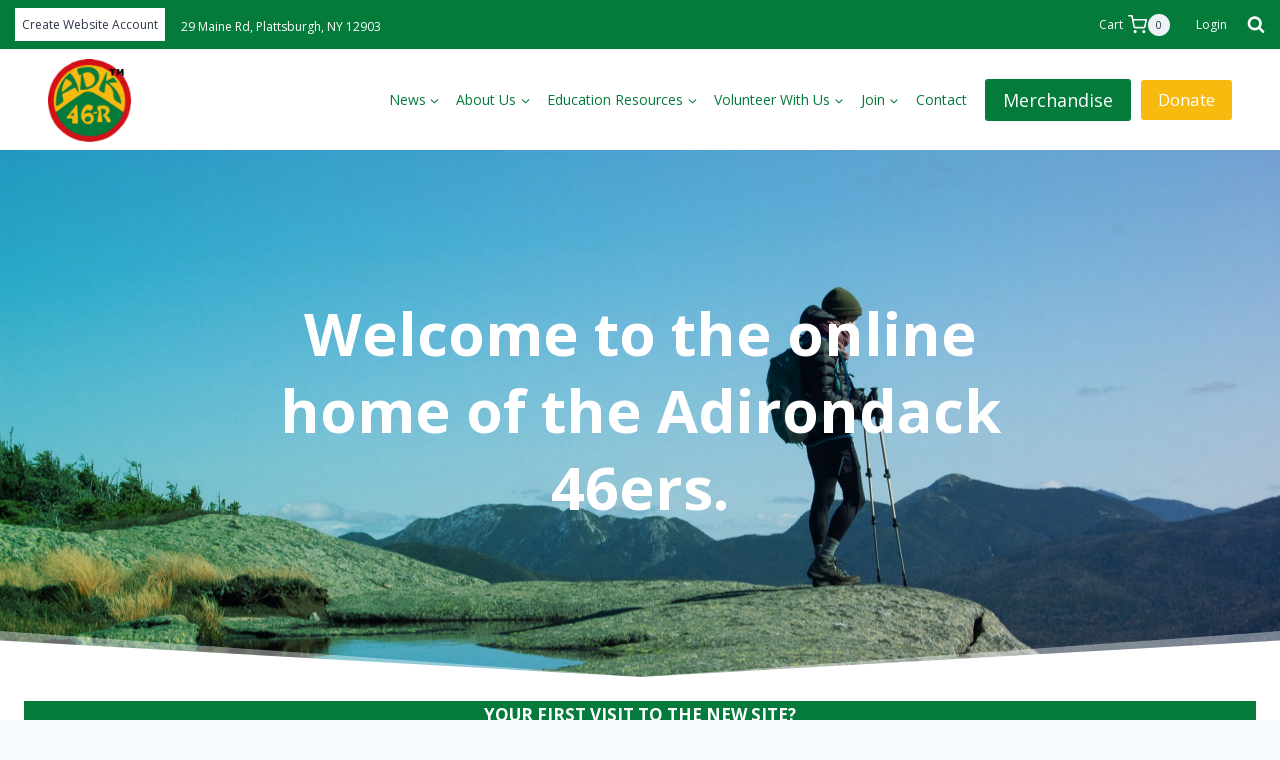

--- FILE ---
content_type: text/html; charset=UTF-8
request_url: https://adk46er.org/
body_size: 31496
content:
<!doctype html>
<html lang="en-US" class="no-js" itemtype="https://schema.org/WebPage" itemscope>
<head>
	<meta charset="UTF-8">
	<meta name="viewport" content="width=device-width, initial-scale=1, minimum-scale=1">
	<title>Adirondack 46ers &#8211; The online home of the Adirondack 46ers</title>
<meta name='robots' content='max-image-preview:large' />
<script>window._wca = window._wca || [];</script>
<link rel='dns-prefetch' href='//stats.wp.com' />
<link rel='dns-prefetch' href='//www.googletagmanager.com' />
<link rel="alternate" type="application/rss+xml" title="Adirondack 46ers &raquo; Feed" href="https://adk46er.org/feed/" />
<link rel="alternate" type="application/rss+xml" title="Adirondack 46ers &raquo; Comments Feed" href="https://adk46er.org/comments/feed/" />
			<script>document.documentElement.classList.remove( 'no-js' );</script>
			<link rel="alternate" title="oEmbed (JSON)" type="application/json+oembed" href="https://adk46er.org/wp-json/oembed/1.0/embed?url=https%3A%2F%2Fadk46er.org%2F" />
<link rel="alternate" title="oEmbed (XML)" type="text/xml+oembed" href="https://adk46er.org/wp-json/oembed/1.0/embed?url=https%3A%2F%2Fadk46er.org%2F&#038;format=xml" />
<style id='wp-img-auto-sizes-contain-inline-css'>
img:is([sizes=auto i],[sizes^="auto," i]){contain-intrinsic-size:3000px 1500px}
/*# sourceURL=wp-img-auto-sizes-contain-inline-css */
</style>
<link rel='stylesheet' id='wc-first-data-clover-credit-card-checkout-block-css' href='https://adk46er.org/wp-content/plugins/woocommerce-gateway-firstdata/assets/css/blocks/wc-first-data-clover-credit-card-checkout-block.css?ver=5.3.1' media='all' />
<link rel='stylesheet' id='wc_shortcode_block-css' href='https://adk46er.org/wp-content/plugins/donation-for-woocommerce/assets/js/gutenberg_shortcode_block/build/style-index.css?ver=6.9' media='all' />
<style id='wp-emoji-styles-inline-css'>

	img.wp-smiley, img.emoji {
		display: inline !important;
		border: none !important;
		box-shadow: none !important;
		height: 1em !important;
		width: 1em !important;
		margin: 0 0.07em !important;
		vertical-align: -0.1em !important;
		background: none !important;
		padding: 0 !important;
	}
/*# sourceURL=wp-emoji-styles-inline-css */
</style>
<link rel='stylesheet' id='wp-block-library-css' href='https://adk46er.org/wp-includes/css/dist/block-library/style.min.css?ver=6.9' media='all' />
<style id='wp-block-image-inline-css'>
.wp-block-image>a,.wp-block-image>figure>a{display:inline-block}.wp-block-image img{box-sizing:border-box;height:auto;max-width:100%;vertical-align:bottom}@media not (prefers-reduced-motion){.wp-block-image img.hide{visibility:hidden}.wp-block-image img.show{animation:show-content-image .4s}}.wp-block-image[style*=border-radius] img,.wp-block-image[style*=border-radius]>a{border-radius:inherit}.wp-block-image.has-custom-border img{box-sizing:border-box}.wp-block-image.aligncenter{text-align:center}.wp-block-image.alignfull>a,.wp-block-image.alignwide>a{width:100%}.wp-block-image.alignfull img,.wp-block-image.alignwide img{height:auto;width:100%}.wp-block-image .aligncenter,.wp-block-image .alignleft,.wp-block-image .alignright,.wp-block-image.aligncenter,.wp-block-image.alignleft,.wp-block-image.alignright{display:table}.wp-block-image .aligncenter>figcaption,.wp-block-image .alignleft>figcaption,.wp-block-image .alignright>figcaption,.wp-block-image.aligncenter>figcaption,.wp-block-image.alignleft>figcaption,.wp-block-image.alignright>figcaption{caption-side:bottom;display:table-caption}.wp-block-image .alignleft{float:left;margin:.5em 1em .5em 0}.wp-block-image .alignright{float:right;margin:.5em 0 .5em 1em}.wp-block-image .aligncenter{margin-left:auto;margin-right:auto}.wp-block-image :where(figcaption){margin-bottom:1em;margin-top:.5em}.wp-block-image.is-style-circle-mask img{border-radius:9999px}@supports ((-webkit-mask-image:none) or (mask-image:none)) or (-webkit-mask-image:none){.wp-block-image.is-style-circle-mask img{border-radius:0;-webkit-mask-image:url('data:image/svg+xml;utf8,<svg viewBox="0 0 100 100" xmlns="http://www.w3.org/2000/svg"><circle cx="50" cy="50" r="50"/></svg>');mask-image:url('data:image/svg+xml;utf8,<svg viewBox="0 0 100 100" xmlns="http://www.w3.org/2000/svg"><circle cx="50" cy="50" r="50"/></svg>');mask-mode:alpha;-webkit-mask-position:center;mask-position:center;-webkit-mask-repeat:no-repeat;mask-repeat:no-repeat;-webkit-mask-size:contain;mask-size:contain}}:root :where(.wp-block-image.is-style-rounded img,.wp-block-image .is-style-rounded img){border-radius:9999px}.wp-block-image figure{margin:0}.wp-lightbox-container{display:flex;flex-direction:column;position:relative}.wp-lightbox-container img{cursor:zoom-in}.wp-lightbox-container img:hover+button{opacity:1}.wp-lightbox-container button{align-items:center;backdrop-filter:blur(16px) saturate(180%);background-color:#5a5a5a40;border:none;border-radius:4px;cursor:zoom-in;display:flex;height:20px;justify-content:center;opacity:0;padding:0;position:absolute;right:16px;text-align:center;top:16px;width:20px;z-index:100}@media not (prefers-reduced-motion){.wp-lightbox-container button{transition:opacity .2s ease}}.wp-lightbox-container button:focus-visible{outline:3px auto #5a5a5a40;outline:3px auto -webkit-focus-ring-color;outline-offset:3px}.wp-lightbox-container button:hover{cursor:pointer;opacity:1}.wp-lightbox-container button:focus{opacity:1}.wp-lightbox-container button:focus,.wp-lightbox-container button:hover,.wp-lightbox-container button:not(:hover):not(:active):not(.has-background){background-color:#5a5a5a40;border:none}.wp-lightbox-overlay{box-sizing:border-box;cursor:zoom-out;height:100vh;left:0;overflow:hidden;position:fixed;top:0;visibility:hidden;width:100%;z-index:100000}.wp-lightbox-overlay .close-button{align-items:center;cursor:pointer;display:flex;justify-content:center;min-height:40px;min-width:40px;padding:0;position:absolute;right:calc(env(safe-area-inset-right) + 16px);top:calc(env(safe-area-inset-top) + 16px);z-index:5000000}.wp-lightbox-overlay .close-button:focus,.wp-lightbox-overlay .close-button:hover,.wp-lightbox-overlay .close-button:not(:hover):not(:active):not(.has-background){background:none;border:none}.wp-lightbox-overlay .lightbox-image-container{height:var(--wp--lightbox-container-height);left:50%;overflow:hidden;position:absolute;top:50%;transform:translate(-50%,-50%);transform-origin:top left;width:var(--wp--lightbox-container-width);z-index:9999999999}.wp-lightbox-overlay .wp-block-image{align-items:center;box-sizing:border-box;display:flex;height:100%;justify-content:center;margin:0;position:relative;transform-origin:0 0;width:100%;z-index:3000000}.wp-lightbox-overlay .wp-block-image img{height:var(--wp--lightbox-image-height);min-height:var(--wp--lightbox-image-height);min-width:var(--wp--lightbox-image-width);width:var(--wp--lightbox-image-width)}.wp-lightbox-overlay .wp-block-image figcaption{display:none}.wp-lightbox-overlay button{background:none;border:none}.wp-lightbox-overlay .scrim{background-color:#fff;height:100%;opacity:.9;position:absolute;width:100%;z-index:2000000}.wp-lightbox-overlay.active{visibility:visible}@media not (prefers-reduced-motion){.wp-lightbox-overlay.active{animation:turn-on-visibility .25s both}.wp-lightbox-overlay.active img{animation:turn-on-visibility .35s both}.wp-lightbox-overlay.show-closing-animation:not(.active){animation:turn-off-visibility .35s both}.wp-lightbox-overlay.show-closing-animation:not(.active) img{animation:turn-off-visibility .25s both}.wp-lightbox-overlay.zoom.active{animation:none;opacity:1;visibility:visible}.wp-lightbox-overlay.zoom.active .lightbox-image-container{animation:lightbox-zoom-in .4s}.wp-lightbox-overlay.zoom.active .lightbox-image-container img{animation:none}.wp-lightbox-overlay.zoom.active .scrim{animation:turn-on-visibility .4s forwards}.wp-lightbox-overlay.zoom.show-closing-animation:not(.active){animation:none}.wp-lightbox-overlay.zoom.show-closing-animation:not(.active) .lightbox-image-container{animation:lightbox-zoom-out .4s}.wp-lightbox-overlay.zoom.show-closing-animation:not(.active) .lightbox-image-container img{animation:none}.wp-lightbox-overlay.zoom.show-closing-animation:not(.active) .scrim{animation:turn-off-visibility .4s forwards}}@keyframes show-content-image{0%{visibility:hidden}99%{visibility:hidden}to{visibility:visible}}@keyframes turn-on-visibility{0%{opacity:0}to{opacity:1}}@keyframes turn-off-visibility{0%{opacity:1;visibility:visible}99%{opacity:0;visibility:visible}to{opacity:0;visibility:hidden}}@keyframes lightbox-zoom-in{0%{transform:translate(calc((-100vw + var(--wp--lightbox-scrollbar-width))/2 + var(--wp--lightbox-initial-left-position)),calc(-50vh + var(--wp--lightbox-initial-top-position))) scale(var(--wp--lightbox-scale))}to{transform:translate(-50%,-50%) scale(1)}}@keyframes lightbox-zoom-out{0%{transform:translate(-50%,-50%) scale(1);visibility:visible}99%{visibility:visible}to{transform:translate(calc((-100vw + var(--wp--lightbox-scrollbar-width))/2 + var(--wp--lightbox-initial-left-position)),calc(-50vh + var(--wp--lightbox-initial-top-position))) scale(var(--wp--lightbox-scale));visibility:hidden}}
/*# sourceURL=https://adk46er.org/wp-includes/blocks/image/style.min.css */
</style>
<style id='wp-block-paragraph-inline-css'>
.is-small-text{font-size:.875em}.is-regular-text{font-size:1em}.is-large-text{font-size:2.25em}.is-larger-text{font-size:3em}.has-drop-cap:not(:focus):first-letter{float:left;font-size:8.4em;font-style:normal;font-weight:100;line-height:.68;margin:.05em .1em 0 0;text-transform:uppercase}body.rtl .has-drop-cap:not(:focus):first-letter{float:none;margin-left:.1em}p.has-drop-cap.has-background{overflow:hidden}:root :where(p.has-background){padding:1.25em 2.375em}:where(p.has-text-color:not(.has-link-color)) a{color:inherit}p.has-text-align-left[style*="writing-mode:vertical-lr"],p.has-text-align-right[style*="writing-mode:vertical-rl"]{rotate:180deg}
/*# sourceURL=https://adk46er.org/wp-includes/blocks/paragraph/style.min.css */
</style>
<style id='global-styles-inline-css'>
:root{--wp--preset--aspect-ratio--square: 1;--wp--preset--aspect-ratio--4-3: 4/3;--wp--preset--aspect-ratio--3-4: 3/4;--wp--preset--aspect-ratio--3-2: 3/2;--wp--preset--aspect-ratio--2-3: 2/3;--wp--preset--aspect-ratio--16-9: 16/9;--wp--preset--aspect-ratio--9-16: 9/16;--wp--preset--color--black: #000000;--wp--preset--color--cyan-bluish-gray: #abb8c3;--wp--preset--color--white: #ffffff;--wp--preset--color--pale-pink: #f78da7;--wp--preset--color--vivid-red: #cf2e2e;--wp--preset--color--luminous-vivid-orange: #ff6900;--wp--preset--color--luminous-vivid-amber: #fcb900;--wp--preset--color--light-green-cyan: #7bdcb5;--wp--preset--color--vivid-green-cyan: #00d084;--wp--preset--color--pale-cyan-blue: #8ed1fc;--wp--preset--color--vivid-cyan-blue: #0693e3;--wp--preset--color--vivid-purple: #9b51e0;--wp--preset--color--theme-palette-1: var(--global-palette1);--wp--preset--color--theme-palette-2: var(--global-palette2);--wp--preset--color--theme-palette-3: var(--global-palette3);--wp--preset--color--theme-palette-4: var(--global-palette4);--wp--preset--color--theme-palette-5: var(--global-palette5);--wp--preset--color--theme-palette-6: var(--global-palette6);--wp--preset--color--theme-palette-7: var(--global-palette7);--wp--preset--color--theme-palette-8: var(--global-palette8);--wp--preset--color--theme-palette-9: var(--global-palette9);--wp--preset--color--theme-palette-10: var(--global-palette10);--wp--preset--color--theme-palette-11: var(--global-palette11);--wp--preset--color--theme-palette-12: var(--global-palette12);--wp--preset--color--theme-palette-13: var(--global-palette13);--wp--preset--color--theme-palette-14: var(--global-palette14);--wp--preset--color--theme-palette-15: var(--global-palette15);--wp--preset--gradient--vivid-cyan-blue-to-vivid-purple: linear-gradient(135deg,rgb(6,147,227) 0%,rgb(155,81,224) 100%);--wp--preset--gradient--light-green-cyan-to-vivid-green-cyan: linear-gradient(135deg,rgb(122,220,180) 0%,rgb(0,208,130) 100%);--wp--preset--gradient--luminous-vivid-amber-to-luminous-vivid-orange: linear-gradient(135deg,rgb(252,185,0) 0%,rgb(255,105,0) 100%);--wp--preset--gradient--luminous-vivid-orange-to-vivid-red: linear-gradient(135deg,rgb(255,105,0) 0%,rgb(207,46,46) 100%);--wp--preset--gradient--very-light-gray-to-cyan-bluish-gray: linear-gradient(135deg,rgb(238,238,238) 0%,rgb(169,184,195) 100%);--wp--preset--gradient--cool-to-warm-spectrum: linear-gradient(135deg,rgb(74,234,220) 0%,rgb(151,120,209) 20%,rgb(207,42,186) 40%,rgb(238,44,130) 60%,rgb(251,105,98) 80%,rgb(254,248,76) 100%);--wp--preset--gradient--blush-light-purple: linear-gradient(135deg,rgb(255,206,236) 0%,rgb(152,150,240) 100%);--wp--preset--gradient--blush-bordeaux: linear-gradient(135deg,rgb(254,205,165) 0%,rgb(254,45,45) 50%,rgb(107,0,62) 100%);--wp--preset--gradient--luminous-dusk: linear-gradient(135deg,rgb(255,203,112) 0%,rgb(199,81,192) 50%,rgb(65,88,208) 100%);--wp--preset--gradient--pale-ocean: linear-gradient(135deg,rgb(255,245,203) 0%,rgb(182,227,212) 50%,rgb(51,167,181) 100%);--wp--preset--gradient--electric-grass: linear-gradient(135deg,rgb(202,248,128) 0%,rgb(113,206,126) 100%);--wp--preset--gradient--midnight: linear-gradient(135deg,rgb(2,3,129) 0%,rgb(40,116,252) 100%);--wp--preset--font-size--small: var(--global-font-size-small);--wp--preset--font-size--medium: var(--global-font-size-medium);--wp--preset--font-size--large: var(--global-font-size-large);--wp--preset--font-size--x-large: 42px;--wp--preset--font-size--larger: var(--global-font-size-larger);--wp--preset--font-size--xxlarge: var(--global-font-size-xxlarge);--wp--preset--spacing--20: 0.44rem;--wp--preset--spacing--30: 0.67rem;--wp--preset--spacing--40: 1rem;--wp--preset--spacing--50: 1.5rem;--wp--preset--spacing--60: 2.25rem;--wp--preset--spacing--70: 3.38rem;--wp--preset--spacing--80: 5.06rem;--wp--preset--shadow--natural: 6px 6px 9px rgba(0, 0, 0, 0.2);--wp--preset--shadow--deep: 12px 12px 50px rgba(0, 0, 0, 0.4);--wp--preset--shadow--sharp: 6px 6px 0px rgba(0, 0, 0, 0.2);--wp--preset--shadow--outlined: 6px 6px 0px -3px rgb(255, 255, 255), 6px 6px rgb(0, 0, 0);--wp--preset--shadow--crisp: 6px 6px 0px rgb(0, 0, 0);}:where(.is-layout-flex){gap: 0.5em;}:where(.is-layout-grid){gap: 0.5em;}body .is-layout-flex{display: flex;}.is-layout-flex{flex-wrap: wrap;align-items: center;}.is-layout-flex > :is(*, div){margin: 0;}body .is-layout-grid{display: grid;}.is-layout-grid > :is(*, div){margin: 0;}:where(.wp-block-columns.is-layout-flex){gap: 2em;}:where(.wp-block-columns.is-layout-grid){gap: 2em;}:where(.wp-block-post-template.is-layout-flex){gap: 1.25em;}:where(.wp-block-post-template.is-layout-grid){gap: 1.25em;}.has-black-color{color: var(--wp--preset--color--black) !important;}.has-cyan-bluish-gray-color{color: var(--wp--preset--color--cyan-bluish-gray) !important;}.has-white-color{color: var(--wp--preset--color--white) !important;}.has-pale-pink-color{color: var(--wp--preset--color--pale-pink) !important;}.has-vivid-red-color{color: var(--wp--preset--color--vivid-red) !important;}.has-luminous-vivid-orange-color{color: var(--wp--preset--color--luminous-vivid-orange) !important;}.has-luminous-vivid-amber-color{color: var(--wp--preset--color--luminous-vivid-amber) !important;}.has-light-green-cyan-color{color: var(--wp--preset--color--light-green-cyan) !important;}.has-vivid-green-cyan-color{color: var(--wp--preset--color--vivid-green-cyan) !important;}.has-pale-cyan-blue-color{color: var(--wp--preset--color--pale-cyan-blue) !important;}.has-vivid-cyan-blue-color{color: var(--wp--preset--color--vivid-cyan-blue) !important;}.has-vivid-purple-color{color: var(--wp--preset--color--vivid-purple) !important;}.has-black-background-color{background-color: var(--wp--preset--color--black) !important;}.has-cyan-bluish-gray-background-color{background-color: var(--wp--preset--color--cyan-bluish-gray) !important;}.has-white-background-color{background-color: var(--wp--preset--color--white) !important;}.has-pale-pink-background-color{background-color: var(--wp--preset--color--pale-pink) !important;}.has-vivid-red-background-color{background-color: var(--wp--preset--color--vivid-red) !important;}.has-luminous-vivid-orange-background-color{background-color: var(--wp--preset--color--luminous-vivid-orange) !important;}.has-luminous-vivid-amber-background-color{background-color: var(--wp--preset--color--luminous-vivid-amber) !important;}.has-light-green-cyan-background-color{background-color: var(--wp--preset--color--light-green-cyan) !important;}.has-vivid-green-cyan-background-color{background-color: var(--wp--preset--color--vivid-green-cyan) !important;}.has-pale-cyan-blue-background-color{background-color: var(--wp--preset--color--pale-cyan-blue) !important;}.has-vivid-cyan-blue-background-color{background-color: var(--wp--preset--color--vivid-cyan-blue) !important;}.has-vivid-purple-background-color{background-color: var(--wp--preset--color--vivid-purple) !important;}.has-black-border-color{border-color: var(--wp--preset--color--black) !important;}.has-cyan-bluish-gray-border-color{border-color: var(--wp--preset--color--cyan-bluish-gray) !important;}.has-white-border-color{border-color: var(--wp--preset--color--white) !important;}.has-pale-pink-border-color{border-color: var(--wp--preset--color--pale-pink) !important;}.has-vivid-red-border-color{border-color: var(--wp--preset--color--vivid-red) !important;}.has-luminous-vivid-orange-border-color{border-color: var(--wp--preset--color--luminous-vivid-orange) !important;}.has-luminous-vivid-amber-border-color{border-color: var(--wp--preset--color--luminous-vivid-amber) !important;}.has-light-green-cyan-border-color{border-color: var(--wp--preset--color--light-green-cyan) !important;}.has-vivid-green-cyan-border-color{border-color: var(--wp--preset--color--vivid-green-cyan) !important;}.has-pale-cyan-blue-border-color{border-color: var(--wp--preset--color--pale-cyan-blue) !important;}.has-vivid-cyan-blue-border-color{border-color: var(--wp--preset--color--vivid-cyan-blue) !important;}.has-vivid-purple-border-color{border-color: var(--wp--preset--color--vivid-purple) !important;}.has-vivid-cyan-blue-to-vivid-purple-gradient-background{background: var(--wp--preset--gradient--vivid-cyan-blue-to-vivid-purple) !important;}.has-light-green-cyan-to-vivid-green-cyan-gradient-background{background: var(--wp--preset--gradient--light-green-cyan-to-vivid-green-cyan) !important;}.has-luminous-vivid-amber-to-luminous-vivid-orange-gradient-background{background: var(--wp--preset--gradient--luminous-vivid-amber-to-luminous-vivid-orange) !important;}.has-luminous-vivid-orange-to-vivid-red-gradient-background{background: var(--wp--preset--gradient--luminous-vivid-orange-to-vivid-red) !important;}.has-very-light-gray-to-cyan-bluish-gray-gradient-background{background: var(--wp--preset--gradient--very-light-gray-to-cyan-bluish-gray) !important;}.has-cool-to-warm-spectrum-gradient-background{background: var(--wp--preset--gradient--cool-to-warm-spectrum) !important;}.has-blush-light-purple-gradient-background{background: var(--wp--preset--gradient--blush-light-purple) !important;}.has-blush-bordeaux-gradient-background{background: var(--wp--preset--gradient--blush-bordeaux) !important;}.has-luminous-dusk-gradient-background{background: var(--wp--preset--gradient--luminous-dusk) !important;}.has-pale-ocean-gradient-background{background: var(--wp--preset--gradient--pale-ocean) !important;}.has-electric-grass-gradient-background{background: var(--wp--preset--gradient--electric-grass) !important;}.has-midnight-gradient-background{background: var(--wp--preset--gradient--midnight) !important;}.has-small-font-size{font-size: var(--wp--preset--font-size--small) !important;}.has-medium-font-size{font-size: var(--wp--preset--font-size--medium) !important;}.has-large-font-size{font-size: var(--wp--preset--font-size--large) !important;}.has-x-large-font-size{font-size: var(--wp--preset--font-size--x-large) !important;}
/*# sourceURL=global-styles-inline-css */
</style>

<style id='classic-theme-styles-inline-css'>
/*! This file is auto-generated */
.wp-block-button__link{color:#fff;background-color:#32373c;border-radius:9999px;box-shadow:none;text-decoration:none;padding:calc(.667em + 2px) calc(1.333em + 2px);font-size:1.125em}.wp-block-file__button{background:#32373c;color:#fff;text-decoration:none}
/*# sourceURL=/wp-includes/css/classic-themes.min.css */
</style>
<link rel='stylesheet' id='wc-gift-cards-blocks-integration-css' href='https://adk46er.org/wp-content/plugins/woocommerce-gift-cards/assets/dist/frontend/blocks.css?ver=2.7.2' media='all' />
<link rel='stylesheet' id='trustseal_style-css' href='https://adk46er.org/wp-content/plugins/donation-for-woocommerce/assets/css/user-wc-donation-form.css?ver=3.9.7&#038;t=16012026125423' media='all' />
<style id='woocommerce-inline-inline-css'>
.woocommerce form .form-row .required { visibility: visible; }
/*# sourceURL=woocommerce-inline-inline-css */
</style>
<link rel='stylesheet' id='wcz-frontend-css' href='https://adk46er.org/wp-content/plugins/woocustomizer/assets/css/frontend.css?ver=2.6.3' media='all' />
<link rel='stylesheet' id='wc-gc-css-css' href='https://adk46er.org/wp-content/plugins/woocommerce-gift-cards/assets/css/frontend/woocommerce.css?ver=2.7.2' media='all' />
<link rel='stylesheet' id='woo_conditional_payments_css-css' href='https://adk46er.org/wp-content/plugins/conditional-payments-for-woocommerce/frontend/css/woo-conditional-payments.css?ver=3.4.0' media='all' />
<link rel='stylesheet' id='brands-styles-css' href='https://adk46er.org/wp-content/plugins/woocommerce/assets/css/brands.css?ver=10.3.7' media='all' />
<link rel='stylesheet' id='ws-form-woocommerce-public-css' href='https://adk46er.org/wp-content/plugins/ws-form-woocommerce/css/public.css?ver=1.2.6' media='all' />
<link rel='stylesheet' id='kadence-global-css' href='https://adk46er.org/wp-content/themes/kadence/assets/css/global.min.css?ver=1.4.2' media='all' />
<style id='kadence-global-inline-css'>
/* Kadence Base CSS */
:root{--global-palette1:#047a3b;--global-palette2:#f8ba0f;--global-palette3:#047a3b;--global-palette4:#2D3748;--global-palette5:#4A5568;--global-palette6:#718096;--global-palette7:#EDF2F7;--global-palette8:#F7FAFC;--global-palette9:#ffffff;--global-palette10:oklch(from var(--global-palette1) calc(l + 0.10 * (1 - l)) calc(c * 1.00) calc(h + 180) / 100%);--global-palette11:#13612e;--global-palette12:#1159af;--global-palette13:#b82105;--global-palette14:#f7630c;--global-palette15:#f5a524;--global-palette9rgb:255, 255, 255;--global-palette-highlight:var(--global-palette1);--global-palette-highlight-alt:var(--global-palette2);--global-palette-highlight-alt2:var(--global-palette9);--global-palette-btn-bg:var(--global-palette1);--global-palette-btn-bg-hover:var(--global-palette2);--global-palette-btn:var(--global-palette9);--global-palette-btn-hover:var(--global-palette9);--global-palette-btn-sec-bg:var(--global-palette7);--global-palette-btn-sec-bg-hover:var(--global-palette2);--global-palette-btn-sec:var(--global-palette3);--global-palette-btn-sec-hover:var(--global-palette9);--global-body-font-family:'Open Sans', sans-serif;--global-heading-font-family:inherit;--global-primary-nav-font-family:inherit;--global-fallback-font:sans-serif;--global-display-fallback-font:sans-serif;--global-content-width:1290px;--global-content-wide-width:calc(1290px + 230px);--global-content-narrow-width:842px;--global-content-edge-padding:1.5rem;--global-content-boxed-padding:2rem;--global-calc-content-width:calc(1290px - var(--global-content-edge-padding) - var(--global-content-edge-padding) );--wp--style--global--content-size:var(--global-calc-content-width);}.wp-site-blocks{--global-vw:calc( 100vw - ( 0.5 * var(--scrollbar-offset)));}body{background:var(--global-palette8);}body, input, select, optgroup, textarea{font-style:normal;font-weight:normal;font-size:17px;line-height:1.6;font-family:var(--global-body-font-family);color:var(--global-palette4);}.content-bg, body.content-style-unboxed .site{background:var(--global-palette9);}h1,h2,h3,h4,h5,h6{font-family:var(--global-heading-font-family);}h1{font-weight:700;font-size:32px;line-height:1.5;color:var(--global-palette3);}h2{font-weight:700;font-size:28px;line-height:1.5;color:var(--global-palette3);}h3{font-weight:700;font-size:24px;line-height:1.5;color:var(--global-palette3);}h4{font-weight:700;font-size:22px;line-height:1.5;color:var(--global-palette4);}h5{font-weight:700;font-size:20px;line-height:1.5;color:var(--global-palette4);}h6{font-weight:700;font-size:18px;line-height:1.5;color:var(--global-palette5);}.entry-hero .kadence-breadcrumbs{max-width:1290px;}.site-container, .site-header-row-layout-contained, .site-footer-row-layout-contained, .entry-hero-layout-contained, .comments-area, .alignfull > .wp-block-cover__inner-container, .alignwide > .wp-block-cover__inner-container{max-width:var(--global-content-width);}.content-width-narrow .content-container.site-container, .content-width-narrow .hero-container.site-container{max-width:var(--global-content-narrow-width);}@media all and (min-width: 1520px){.wp-site-blocks .content-container  .alignwide{margin-left:-115px;margin-right:-115px;width:unset;max-width:unset;}}@media all and (min-width: 1102px){.content-width-narrow .wp-site-blocks .content-container .alignwide{margin-left:-130px;margin-right:-130px;width:unset;max-width:unset;}}.content-style-boxed .wp-site-blocks .entry-content .alignwide{margin-left:calc( -1 * var( --global-content-boxed-padding ) );margin-right:calc( -1 * var( --global-content-boxed-padding ) );}.content-area{margin-top:5rem;margin-bottom:5rem;}@media all and (max-width: 1024px){.content-area{margin-top:3rem;margin-bottom:3rem;}}@media all and (max-width: 767px){.content-area{margin-top:2rem;margin-bottom:2rem;}}@media all and (max-width: 1024px){:root{--global-content-boxed-padding:2rem;}}@media all and (max-width: 767px){:root{--global-content-boxed-padding:1.5rem;}}.entry-content-wrap{padding:2rem;}@media all and (max-width: 1024px){.entry-content-wrap{padding:2rem;}}@media all and (max-width: 767px){.entry-content-wrap{padding:1.5rem;}}.entry.single-entry{box-shadow:0px 15px 15px -10px rgba(0,0,0,0.05);}.entry.loop-entry{box-shadow:0px 15px 15px -10px rgba(0,0,0,0.05);}.loop-entry .entry-content-wrap{padding:2rem;}@media all and (max-width: 1024px){.loop-entry .entry-content-wrap{padding:2rem;}}@media all and (max-width: 767px){.loop-entry .entry-content-wrap{padding:1.5rem;}}button, .button, .wp-block-button__link, input[type="button"], input[type="reset"], input[type="submit"], .fl-button, .elementor-button-wrapper .elementor-button, .wc-block-components-checkout-place-order-button, .wc-block-cart__submit{box-shadow:0px 0px 0px -7px rgba(0,0,0,0);}button:hover, button:focus, button:active, .button:hover, .button:focus, .button:active, .wp-block-button__link:hover, .wp-block-button__link:focus, .wp-block-button__link:active, input[type="button"]:hover, input[type="button"]:focus, input[type="button"]:active, input[type="reset"]:hover, input[type="reset"]:focus, input[type="reset"]:active, input[type="submit"]:hover, input[type="submit"]:focus, input[type="submit"]:active, .elementor-button-wrapper .elementor-button:hover, .elementor-button-wrapper .elementor-button:focus, .elementor-button-wrapper .elementor-button:active, .wc-block-cart__submit:hover{box-shadow:0px 15px 25px -7px rgba(0,0,0,0.1);}.kb-button.kb-btn-global-outline.kb-btn-global-inherit{padding-top:calc(px - 2px);padding-right:calc(px - 2px);padding-bottom:calc(px - 2px);padding-left:calc(px - 2px);}@media all and (min-width: 1025px){.transparent-header .entry-hero .entry-hero-container-inner{padding-top:calc(0px + 80px);}}@media all and (max-width: 1024px){.mobile-transparent-header .entry-hero .entry-hero-container-inner{padding-top:80px;}}@media all and (max-width: 767px){.mobile-transparent-header .entry-hero .entry-hero-container-inner{padding-top:80px;}}#kt-scroll-up-reader, #kt-scroll-up{border-radius:66px 66px 66px 66px;bottom:30px;font-size:1.2em;padding:0.4em 0.4em 0.4em 0.4em;}#kt-scroll-up-reader.scroll-up-side-right, #kt-scroll-up.scroll-up-side-right{right:30px;}#kt-scroll-up-reader.scroll-up-side-left, #kt-scroll-up.scroll-up-side-left{left:30px;}.wp-site-blocks .page-title h1{font-style:normal;color:var(--global-palette9);}.entry-hero.page-hero-section .entry-header{min-height:200px;}.page-hero-section .hero-section-overlay{background:rgba(4,122,59,0.66);}.entry-author-style-center{padding-top:var(--global-md-spacing);border-top:1px solid var(--global-gray-500);}.entry-author-style-center .entry-author-avatar, .entry-meta .author-avatar{display:none;}.entry-author-style-normal .entry-author-profile{padding-left:0px;}#comments .comment-meta{margin-left:0px;}
/* Kadence Header CSS */
@media all and (max-width: 1024px){.mobile-transparent-header #masthead{position:absolute;left:0px;right:0px;z-index:100;}.kadence-scrollbar-fixer.mobile-transparent-header #masthead{right:var(--scrollbar-offset,0);}.mobile-transparent-header #masthead, .mobile-transparent-header .site-top-header-wrap .site-header-row-container-inner, .mobile-transparent-header .site-main-header-wrap .site-header-row-container-inner, .mobile-transparent-header .site-bottom-header-wrap .site-header-row-container-inner{background:transparent;}.site-header-row-tablet-layout-fullwidth, .site-header-row-tablet-layout-standard{padding:0px;}}@media all and (min-width: 1025px){.transparent-header #masthead{position:absolute;left:0px;right:0px;z-index:100;}.transparent-header.kadence-scrollbar-fixer #masthead{right:var(--scrollbar-offset,0);}.transparent-header #masthead, .transparent-header .site-top-header-wrap .site-header-row-container-inner, .transparent-header .site-main-header-wrap .site-header-row-container-inner, .transparent-header .site-bottom-header-wrap .site-header-row-container-inner{background:transparent;}}.site-branding a.brand img{max-width:83px;}.site-branding a.brand img.svg-logo-image{width:83px;}.site-branding{padding:10px 0px 8px 0px;}#masthead, #masthead .kadence-sticky-header.item-is-fixed:not(.item-at-start):not(.site-header-row-container):not(.site-main-header-wrap), #masthead .kadence-sticky-header.item-is-fixed:not(.item-at-start) > .site-header-row-container-inner{background:#ffffff;}.site-main-header-inner-wrap{min-height:80px;}.site-top-header-wrap .site-header-row-container-inner{background:var(--global-palette1);}.site-top-header-inner-wrap{min-height:0px;}.site-top-header-wrap .site-header-row-container-inner>.site-container{padding:5px 15px 5px 15px;}.header-navigation[class*="header-navigation-style-underline"] .header-menu-container.primary-menu-container>ul>li>a:after{width:calc( 100% - 1.2em);}.main-navigation .primary-menu-container > ul > li.menu-item > a{padding-left:calc(1.2em / 2);padding-right:calc(1.2em / 2);padding-top:0.6em;padding-bottom:0.6em;color:var(--global-palette1);}.main-navigation .primary-menu-container > ul > li.menu-item .dropdown-nav-special-toggle{right:calc(1.2em / 2);}.main-navigation .primary-menu-container > ul li.menu-item > a{font-style:normal;font-size:14px;}.main-navigation .primary-menu-container > ul > li.menu-item > a:hover{color:var(--global-palette-highlight);}.main-navigation .primary-menu-container > ul > li.menu-item.current-menu-item > a{color:var(--global-palette3);}.header-navigation .header-menu-container ul ul.sub-menu, .header-navigation .header-menu-container ul ul.submenu{background:var(--global-palette3);box-shadow:0px 2px 13px 0px rgba(0,0,0,0.1);}.header-navigation .header-menu-container ul ul li.menu-item, .header-menu-container ul.menu > li.kadence-menu-mega-enabled > ul > li.menu-item > a{border-bottom:1px solid rgba(255,255,255,0.1);border-radius:0px 0px 0px 0px;}.header-navigation .header-menu-container ul ul li.menu-item > a{width:200px;padding-top:1em;padding-bottom:1em;color:var(--global-palette8);font-style:normal;font-size:12px;}.header-navigation .header-menu-container ul ul li.menu-item > a:hover{color:var(--global-palette9);background:#045f2b;border-radius:0px 0px 0px 0px;}.header-navigation .header-menu-container ul ul li.menu-item.current-menu-item > a{color:var(--global-palette9);background:var(--global-palette4);border-radius:0px 0px 0px 0px;}.mobile-toggle-open-container .menu-toggle-open, .mobile-toggle-open-container .menu-toggle-open:focus{color:var(--global-palette5);padding:0.4em 0.6em 0.4em 0.6em;font-size:14px;}.mobile-toggle-open-container .menu-toggle-open.menu-toggle-style-bordered{border:1px solid currentColor;}.mobile-toggle-open-container .menu-toggle-open .menu-toggle-icon{font-size:20px;}.mobile-toggle-open-container .menu-toggle-open:hover, .mobile-toggle-open-container .menu-toggle-open:focus-visible{color:var(--global-palette-highlight);}.mobile-navigation ul li{font-size:14px;}.mobile-navigation ul li a{padding-top:1em;padding-bottom:1em;}.mobile-navigation ul li > a, .mobile-navigation ul li.menu-item-has-children > .drawer-nav-drop-wrap{color:var(--global-palette8);}.mobile-navigation ul li.current-menu-item > a, .mobile-navigation ul li.current-menu-item.menu-item-has-children > .drawer-nav-drop-wrap{color:#278353;}.mobile-navigation ul li.menu-item-has-children .drawer-nav-drop-wrap, .mobile-navigation ul li:not(.menu-item-has-children) a{border-bottom:1px solid rgba(255,255,255,0.1);}.mobile-navigation:not(.drawer-navigation-parent-toggle-true) ul li.menu-item-has-children .drawer-nav-drop-wrap button{border-left:1px solid rgba(255,255,255,0.1);}#mobile-drawer .drawer-inner, #mobile-drawer.popup-drawer-layout-fullwidth.popup-drawer-animation-slice .pop-portion-bg, #mobile-drawer.popup-drawer-layout-fullwidth.popup-drawer-animation-slice.pop-animated.show-drawer .drawer-inner{background:rgba(0,0,0,0.89);}#mobile-drawer .drawer-header .drawer-toggle{padding:0.6em 0.15em 0.6em 0.15em;font-size:24px;}#main-header .header-button{box-shadow:0px 0px 0px -7px rgba(0,0,0,0);}#main-header .header-button:hover{box-shadow:0px 15px 25px -7px rgba(0,0,0,0.1);}.site-header-item .header-cart-wrap .header-cart-inner-wrap .header-cart-button{color:#ffffff;padding:0em 1em 0em 0em;}.site-header-item .header-cart-wrap .header-cart-inner-wrap .header-cart-button:hover{color:#f1f1f1;}.header-cart-wrap .header-cart-button .header-cart-label{font-style:normal;font-size:12px;}.header-cart-wrap .header-cart-button .kadence-svg-iconset{font-size:1.15em;}.search-toggle-open-container .search-toggle-open{color:var(--global-palette9);padding:0em 0em 0em 0.58em;}.search-toggle-open-container .search-toggle-open.search-toggle-style-bordered{border:1px solid currentColor;}.search-toggle-open-container .search-toggle-open .search-toggle-icon{font-size:1em;}.search-toggle-open-container .search-toggle-open:hover, .search-toggle-open-container .search-toggle-open:focus{color:rgba(255,255,255,0.72);}#search-drawer .drawer-inner{background:rgba(4,122,59,0.77);}.mobile-header-button-wrap .mobile-header-button-inner-wrap .mobile-header-button{border:2px none transparent;box-shadow:0px 0px 0px -7px rgba(0,0,0,0);}.mobile-header-button-wrap .mobile-header-button-inner-wrap .mobile-header-button:hover{box-shadow:0px 15px 25px -7px rgba(0,0,0,0.1);}
/* Kadence Footer CSS */
.site-middle-footer-wrap .site-footer-row-container-inner{background:var(--global-palette1);}.site-middle-footer-inner-wrap{padding-top:30px;padding-bottom:30px;grid-column-gap:30px;grid-row-gap:30px;}.site-middle-footer-inner-wrap .widget{margin-bottom:30px;}.site-middle-footer-inner-wrap .site-footer-section:not(:last-child):after{right:calc(-30px / 2);}.site-bottom-footer-wrap .site-footer-row-container-inner{background:var(--global-palette1);}.site-bottom-footer-inner-wrap{padding-top:30px;padding-bottom:30px;grid-column-gap:30px;}.site-bottom-footer-inner-wrap .widget{margin-bottom:30px;}.site-bottom-footer-inner-wrap .site-footer-section:not(:last-child):after{right:calc(-30px / 2);}#colophon .footer-html{font-style:normal;font-size:14px;color:var(--global-palette9);}#colophon .site-footer-row-container .site-footer-row .footer-html a{color:var(--global-palette9);}#colophon .site-footer-row-container .site-footer-row .footer-html a:hover{color:var(--global-palette7);}#colophon .footer-navigation .footer-menu-container > ul > li > a{padding-left:calc(1.2em / 2);padding-right:calc(1.2em / 2);padding-top:calc(0.6em / 2);padding-bottom:calc(0.6em / 2);color:var(--global-palette9);}#colophon .footer-navigation .footer-menu-container > ul li a{font-style:normal;font-size:14px;}#colophon .footer-navigation .footer-menu-container > ul li a:hover{color:rgba(255,255,255,0.74);}#colophon .footer-navigation .footer-menu-container > ul li.current-menu-item > a{color:var(--global-palette9);}
/* Kadence Woo CSS */
.woocommerce table.shop_table td.product-quantity{min-width:130px;}.entry-hero.product-hero-section .entry-header{min-height:200px;}.product-title .single-category{font-weight:700;font-size:32px;line-height:1.5;color:var(--global-palette3);}.wp-site-blocks .product-hero-section .extra-title{font-weight:700;font-size:32px;line-height:1.5;}.woocommerce ul.products.woo-archive-btn-button .product-action-wrap .button:not(.kb-button), .woocommerce ul.products li.woo-archive-btn-button .button:not(.kb-button), .wc-block-grid__product.woo-archive-btn-button .product-details .wc-block-grid__product-add-to-cart .wp-block-button__link{border:2px none transparent;box-shadow:0px 0px 0px 0px rgba(0,0,0,0.0);}.woocommerce ul.products.woo-archive-btn-button .product-action-wrap .button:not(.kb-button):hover, .woocommerce ul.products li.woo-archive-btn-button .button:not(.kb-button):hover, .wc-block-grid__product.woo-archive-btn-button .product-details .wc-block-grid__product-add-to-cart .wp-block-button__link:hover{box-shadow:0px 0px 0px 0px rgba(0,0,0,0);}
/* Kadence Pro Header CSS */
.header-navigation-dropdown-direction-left ul ul.submenu, .header-navigation-dropdown-direction-left ul ul.sub-menu{right:0px;left:auto;}.rtl .header-navigation-dropdown-direction-right ul ul.submenu, .rtl .header-navigation-dropdown-direction-right ul ul.sub-menu{left:0px;right:auto;}.header-account-button .nav-drop-title-wrap > .kadence-svg-iconset, .header-account-button > .kadence-svg-iconset{font-size:1.2em;}.site-header-item .header-account-button .nav-drop-title-wrap, .site-header-item .header-account-wrap > .header-account-button{display:flex;align-items:center;}.header-account-style-icon_label .header-account-label{padding-left:5px;}.header-account-style-label_icon .header-account-label{padding-right:5px;}.site-header-item .header-account-wrap .header-account-button{text-decoration:none;box-shadow:none;color:#ffffff;background:rgba(213,73,73,0);padding:0.6em 0em 0.6em 0em;}.site-header-item .header-account-wrap .header-account-button:hover{color:rgba(255,255,255,0.84);}.header-account-wrap .header-account-button .header-account-label{font-style:normal;font-size:12px;}.header-mobile-account-wrap .header-account-button .nav-drop-title-wrap > .kadence-svg-iconset, .header-mobile-account-wrap .header-account-button > .kadence-svg-iconset{font-size:1.2em;}.header-mobile-account-wrap .header-account-button .nav-drop-title-wrap, .header-mobile-account-wrap > .header-account-button{display:flex;align-items:center;}.header-mobile-account-wrap.header-account-style-icon_label .header-account-label{padding-left:5px;}.header-mobile-account-wrap.header-account-style-label_icon .header-account-label{padding-right:5px;}.header-mobile-account-wrap .header-account-button{text-decoration:none;box-shadow:none;color:inherit;background:transparent;padding:0.6em 0em 0.6em 0em;}#login-drawer .drawer-inner .drawer-content{display:flex;justify-content:center;align-items:center;position:absolute;top:0px;bottom:0px;left:0px;right:0px;padding:0px;}#loginform p label{display:block;}#login-drawer #loginform{width:100%;}#login-drawer #loginform input{width:100%;}#login-drawer #loginform input[type="checkbox"]{width:auto;}#login-drawer .drawer-inner .drawer-header{position:relative;z-index:100;}#login-drawer .drawer-content_inner.widget_login_form_inner{padding:2em;width:100%;max-width:350px;border-radius:.25rem;background:var(--global-palette9);color:var(--global-palette4);}#login-drawer .lost_password a{color:var(--global-palette6);}#login-drawer .lost_password, #login-drawer .register-field{text-align:center;}#login-drawer .widget_login_form_inner p{margin-top:1.2em;margin-bottom:0em;}#login-drawer .widget_login_form_inner p:first-child{margin-top:0em;}#login-drawer .widget_login_form_inner label{margin-bottom:0.5em;}#login-drawer hr.register-divider{margin:1.2em 0;border-width:1px;}#login-drawer .register-field{font-size:90%;}@media all and (min-width: 1025px){#login-drawer hr.register-divider.hide-desktop{display:none;}#login-drawer p.register-field.hide-desktop{display:none;}}@media all and (max-width: 1024px){#login-drawer hr.register-divider.hide-mobile{display:none;}#login-drawer p.register-field.hide-mobile{display:none;}}@media all and (max-width: 767px){#login-drawer hr.register-divider.hide-mobile{display:none;}#login-drawer p.register-field.hide-mobile{display:none;}}.header-html2{font-style:normal;font-weight:700;font-family:"Palatino Linotype", "Book Antiqua", Palatino, serif;color:var(--global-palette4);}.header-html2 a{color:var(--global-palette3);}.header-html2 a:hover{color:var(--global-palette9);}.tertiary-navigation .tertiary-menu-container > ul > li.menu-item > a{padding-left:calc(2.62em / 2);padding-right:calc(2.62em / 2);padding-top:0.6em;padding-bottom:0.6em;color:var(--global-palette4);background:var(--global-palette2);}.tertiary-navigation .tertiary-menu-container > ul li.menu-item a{font-style:normal;font-weight:700;font-size:14px;}.tertiary-navigation .tertiary-menu-container > ul > li.menu-item > a:hover{color:var(--global-palette9);background:var(--global-palette4);}.tertiary-navigation .tertiary-menu-container > ul > li.menu-item.current-menu-item > a{color:var(--global-palette4);background:var(--global-palette2);}.header-navigation[class*="header-navigation-style-underline"] .header-menu-container.tertiary-menu-container>ul>li>a:after{width:calc( 100% - 2.62em);}.quaternary-navigation .quaternary-menu-container > ul > li.menu-item > a{padding-left:calc(1.2em / 2);padding-right:calc(1.2em / 2);padding-top:0.6em;padding-bottom:0.6em;color:var(--global-palette4);background:var(--global-palette9);}.quaternary-navigation .quaternary-menu-container > ul li.menu-item a{font-style:normal;font-size:12px;}.quaternary-navigation .quaternary-menu-container > ul > li.menu-item > a:hover{color:var(--global-palette6);background:#e4e4e4;}.quaternary-navigation .quaternary-menu-container > ul > li.menu-item.current-menu-item > a{color:var(--global-palette4);background:var(--global-palette9);}.header-navigation[class*="header-navigation-style-underline"] .header-menu-container.quaternary-menu-container>ul>li>a:after{width:calc( 100% - 1.2em);}#main-header .header-divider{border-right:1px solid var(--global-palette6);height:50%;}#main-header .header-divider2{border-right:1px solid var(--global-palette6);height:50%;}#main-header .header-divider3{border-right:1px solid var(--global-palette6);height:50%;}#mobile-header .header-mobile-divider, #mobile-drawer .header-mobile-divider{border-right:1px solid var(--global-palette6);height:50%;}#mobile-drawer .header-mobile-divider{border-top:1px solid var(--global-palette6);width:50%;}#mobile-header .header-mobile-divider2{border-right:1px solid var(--global-palette6);height:50%;}#mobile-drawer .header-mobile-divider2{border-top:1px solid var(--global-palette6);width:50%;}.header-item-search-bar form ::-webkit-input-placeholder{color:currentColor;opacity:0.5;}.header-item-search-bar form ::placeholder{color:currentColor;opacity:0.5;}.header-search-bar form{max-width:100%;width:240px;}.header-mobile-search-bar form{max-width:calc(100vw - var(--global-sm-spacing) - var(--global-sm-spacing));width:240px;}.header-widget-lstyle-normal .header-widget-area-inner a:not(.button){text-decoration:underline;}.element-contact-inner-wrap{display:flex;flex-wrap:wrap;align-items:center;margin-top:-0.6em;margin-left:calc(-0.6em / 2);margin-right:calc(-0.6em / 2);}.element-contact-inner-wrap .header-contact-item{display:inline-flex;flex-wrap:wrap;align-items:center;margin-top:0.6em;margin-left:calc(0.6em / 2);margin-right:calc(0.6em / 2);}.element-contact-inner-wrap .header-contact-item .kadence-svg-iconset{font-size:1em;}.header-contact-item img{display:inline-block;}.header-contact-item .contact-label{margin-left:0.3em;}.rtl .header-contact-item .contact-label{margin-right:0.3em;margin-left:0px;}.header-mobile-contact-wrap .element-contact-inner-wrap{display:flex;flex-wrap:wrap;align-items:center;margin-top:-0.6em;margin-left:calc(-0.6em / 2);margin-right:calc(-0.6em / 2);}.header-mobile-contact-wrap .element-contact-inner-wrap .header-contact-item{display:inline-flex;flex-wrap:wrap;align-items:center;margin-top:0.6em;margin-left:calc(0.6em / 2);margin-right:calc(0.6em / 2);}.header-mobile-contact-wrap .element-contact-inner-wrap .header-contact-item .kadence-svg-iconset{font-size:1em;}#main-header .header-button2{font-style:normal;font-size:17px;border-radius:3px 3px 3px 3px;color:var(--global-palette9);background:var(--global-palette2);border:2px none currentColor;box-shadow:0px 0px 0px -7px rgba(0,0,0,0);}#main-header .header-button2.button-size-custom{padding:5px 8px 5px 8px;}#main-header .header-button2:hover{background:var(--global-palette1);box-shadow:0px 15px 25px -7px rgba(0,0,0,0.1);}.mobile-header-button2-wrap .mobile-header-button-inner-wrap .mobile-header-button2{border:2px none transparent;box-shadow:0px 0px 0px -7px rgba(0,0,0,0);}.mobile-header-button2-wrap .mobile-header-button-inner-wrap .mobile-header-button2:hover{box-shadow:0px 15px 25px -7px rgba(0,0,0,0.1);}#widget-drawer.popup-drawer-layout-fullwidth .drawer-content .header-widget2, #widget-drawer.popup-drawer-layout-sidepanel .drawer-inner{max-width:400px;}#widget-drawer.popup-drawer-layout-fullwidth .drawer-content .header-widget2{margin:0 auto;}.widget-toggle-open{display:flex;align-items:center;background:transparent;box-shadow:none;}.widget-toggle-open:hover, .widget-toggle-open:focus{border-color:currentColor;background:transparent;box-shadow:none;}.widget-toggle-open .widget-toggle-icon{display:flex;}.widget-toggle-open .widget-toggle-label{padding-right:5px;}.rtl .widget-toggle-open .widget-toggle-label{padding-left:5px;padding-right:0px;}.widget-toggle-open .widget-toggle-label:empty, .rtl .widget-toggle-open .widget-toggle-label:empty{padding-right:0px;padding-left:0px;}.widget-toggle-open-container .widget-toggle-open{color:var(--global-palette5);padding:0.4em 0.6em 0.4em 0.6em;font-size:14px;}.widget-toggle-open-container .widget-toggle-open.widget-toggle-style-bordered{border:1px solid currentColor;}.widget-toggle-open-container .widget-toggle-open .widget-toggle-icon{font-size:20px;}.widget-toggle-open-container .widget-toggle-open:hover, .widget-toggle-open-container .widget-toggle-open:focus{color:var(--global-palette-highlight);}#widget-drawer .header-widget-2style-normal a:not(.button){text-decoration:underline;}#widget-drawer .header-widget-2style-plain a:not(.button){text-decoration:none;}#widget-drawer .header-widget2 .widget-title{color:var(--global-palette9);}#widget-drawer .header-widget2{color:var(--global-palette8);}#widget-drawer .header-widget2 a:not(.button), #widget-drawer .header-widget2 .drawer-sub-toggle{color:var(--global-palette8);}#widget-drawer .header-widget2 a:not(.button):hover, #widget-drawer .header-widget2 .drawer-sub-toggle:hover{color:var(--global-palette9);}#mobile-secondary-site-navigation ul li{font-style:normal;font-weight:700;font-size:14px;}#mobile-secondary-site-navigation ul li a{padding-top:1em;padding-bottom:1em;}#mobile-secondary-site-navigation ul li > a, #mobile-secondary-site-navigation ul li.menu-item-has-children > .drawer-nav-drop-wrap{background:var(--global-palette3);color:var(--global-palette8);}#mobile-secondary-site-navigation ul li > a:hover, #mobile-secondary-site-navigation ul li.menu-item-has-children > .drawer-nav-drop-wrap:hover{background:var(--global-palette2);color:var(--global-palette4);}#mobile-secondary-site-navigation ul li.current-menu-item > a, #mobile-secondary-site-navigation ul li.current-menu-item.menu-item-has-children > .drawer-nav-drop-wrap{background:var(--global-palette3);color:var(--global-palette9);}#mobile-secondary-site-navigation ul li.menu-item-has-children .drawer-nav-drop-wrap, #mobile-secondary-site-navigation ul li:not(.menu-item-has-children) a{border-bottom:1px solid rgba(255,255,255,0.1);}#mobile-secondary-site-navigation:not(.drawer-navigation-parent-toggle-true) ul li.menu-item-has-children .drawer-nav-drop-wrap button{border-left:1px solid rgba(255,255,255,0.1);}
/* Kadence Pro Header CSS */
#filter-drawer.popup-drawer-layout-fullwidth .drawer-content .product-filter-widgets, #filter-drawer.popup-drawer-layout-sidepanel .drawer-inner{max-width:400px;}#filter-drawer.popup-drawer-layout-fullwidth .drawer-content .product-filter-widgets{margin:0 auto;}.filter-toggle-open-container{margin-right:0.5em;}.filter-toggle-open >*:first-child:not(:last-child){margin-right:4px;}.filter-toggle-open{color:inherit;display:flex;align-items:center;background:transparent;box-shadow:none;border-radius:0px;}.filter-toggle-open.filter-toggle-style-default{border:0px;}.filter-toggle-open:hover, .filter-toggle-open:focus{border-color:currentColor;background:transparent;color:inherit;box-shadow:none;}.filter-toggle-open .filter-toggle-icon{display:flex;}.filter-toggle-open >*:first-child:not(:last-child):empty{margin-right:0px;}.filter-toggle-open-container .filter-toggle-open{color:var(--global-palette5);padding:3px 5px 3px 5px;font-size:14px;}.filter-toggle-open-container .filter-toggle-open.filter-toggle-style-bordered{border:1px solid currentColor;}.filter-toggle-open-container .filter-toggle-open .filter-toggle-icon{font-size:20px;}.filter-toggle-open-container .filter-toggle-open:hover, .filter-toggle-open-container .filter-toggle-open:focus{color:var(--global-palette-highlight);}#filter-drawer .drawer-inner{background:var(--global-palette9);}#filter-drawer .drawer-header .drawer-toggle, #filter-drawer .drawer-header .drawer-toggle:focus{color:var(--global-palette5);}#filter-drawer .drawer-header .drawer-toggle:hover, #filter-drawer .drawer-header .drawer-toggle:focus:hover{color:var(--global-palette3);}#filter-drawer .header-filter-2style-normal a:not(.button){text-decoration:underline;}#filter-drawer .header-filter-2style-plain a:not(.button){text-decoration:none;}#filter-drawer .drawer-inner .product-filter-widgets .widget-title{color:var(--global-palette3);}#filter-drawer .drawer-inner .product-filter-widgets{color:var(--global-palette4);}#filter-drawer .drawer-inner .product-filter-widgets a:not(.kb-button) .drawer-inner .product-filter-widgets .drawer-sub-toggle{color:var(--global-palette1);}#filter-drawer .drawer-inner .product-filter-widgets a:hover:not(.kb-button), #filter-drawer .drawer-inner .product-filter-widgets .drawer-sub-toggle:hover{color:var(--global-palette2);}.kadence-shop-active-filters{display:flex;flex-wrap:wrap;}.kadence-clear-filters-container a{text-decoration:none;background:var(--global-palette7);color:var(--global-palette5);padding:.6em;font-size:80%;transition:all 0.3s ease-in-out;-webkit-transition:all 0.3s ease-in-out;-moz-transition:all 0.3s ease-in-out;}.kadence-clear-filters-container ul{margin:0px;padding:0px;border:0px;list-style:none outside;overflow:hidden;zoom:1;}.kadence-clear-filters-container ul li{float:left;padding:0 0 1px 1px;list-style:none;}.kadence-clear-filters-container a:hover{background:var(--global-palette9);color:var(--global-palette3);}
/*# sourceURL=kadence-global-inline-css */
</style>
<link rel='stylesheet' id='kadence-header-css' href='https://adk46er.org/wp-content/themes/kadence/assets/css/header.min.css?ver=1.4.2' media='all' />
<link rel='stylesheet' id='kadence-content-css' href='https://adk46er.org/wp-content/themes/kadence/assets/css/content.min.css?ver=1.4.2' media='all' />
<link rel='stylesheet' id='kadence-woocommerce-css' href='https://adk46er.org/wp-content/themes/kadence/assets/css/woocommerce.min.css?ver=1.4.2' media='all' />
<link rel='stylesheet' id='kadence-footer-css' href='https://adk46er.org/wp-content/themes/kadence/assets/css/footer.min.css?ver=1.4.2' media='all' />
<link rel='stylesheet' id='menu-addons-css' href='https://adk46er.org/wp-content/plugins/kadence-pro/dist/mega-menu/menu-addon.css?ver=1.1.16' media='all' />
<link rel='stylesheet' id='sv-wc-payment-gateway-payment-form-v5_15_12-css' href='https://adk46er.org/wp-content/plugins/woocommerce-gateway-firstdata/vendor/skyverge/wc-plugin-framework/woocommerce/payment-gateway/assets/css/frontend/sv-wc-payment-gateway-payment-form.min.css?ver=5.15.12' media='all' />
<link rel='stylesheet' id='kadence-blocks-rowlayout-css' href='https://adk46er.org/wp-content/plugins/kadence-blocks/dist/style-blocks-rowlayout.css?ver=3.5.27' media='all' />
<link rel='stylesheet' id='kadence-blocks-column-css' href='https://adk46er.org/wp-content/plugins/kadence-blocks/dist/style-blocks-column.css?ver=3.5.27' media='all' />
<style id='kadence-blocks-advancedheading-inline-css'>
.wp-block-kadence-advancedheading mark{background:transparent;border-style:solid;border-width:0}.wp-block-kadence-advancedheading mark.kt-highlight{color:#f76a0c;}.kb-adv-heading-icon{display: inline-flex;justify-content: center;align-items: center;} .is-layout-constrained > .kb-advanced-heading-link {display: block;}.single-content .kadence-advanced-heading-wrapper h1, .single-content .kadence-advanced-heading-wrapper h2, .single-content .kadence-advanced-heading-wrapper h3, .single-content .kadence-advanced-heading-wrapper h4, .single-content .kadence-advanced-heading-wrapper h5, .single-content .kadence-advanced-heading-wrapper h6 {margin: 1.5em 0 .5em;}.single-content .kadence-advanced-heading-wrapper+* { margin-top:0;}.kb-screen-reader-text{position:absolute;width:1px;height:1px;padding:0;margin:-1px;overflow:hidden;clip:rect(0,0,0,0);}
/*# sourceURL=kadence-blocks-advancedheading-inline-css */
</style>
<link rel='stylesheet' id='kadence-blocks-infobox-css' href='https://adk46er.org/wp-content/plugins/kadence-blocks/dist/style-blocks-infobox.css?ver=3.5.27' media='all' />
<link rel='stylesheet' id='kadence-blocks-advancedbtn-css' href='https://adk46er.org/wp-content/plugins/kadence-blocks/dist/style-blocks-advancedbtn.css?ver=3.5.27' media='all' />
<link rel='stylesheet' id='kb-button-deprecated-styles-css' href='https://adk46er.org/wp-content/plugins/kadence-blocks/includes/assets/css/kb-button-deprecated-style.min.css?ver=3.5.27' media='all' />
<link rel='stylesheet' id='kadence-blocks-pro-splitcontent-css' href='https://adk46er.org/wp-content/plugins/kadence-blocks-pro/dist/style-blocks-splitcontent.css?ver=2.8.4' media='all' />
<link rel='stylesheet' id='kadence-blocks-pro-aos-css' href='https://adk46er.org/wp-content/plugins/kadence-blocks-pro/includes/assets/css/aos.min.css?ver=2.8.4' media='all' />
<style id='kadence-blocks-global-variables-inline-css'>
:root {--global-kb-font-size-sm:clamp(0.8rem, 0.73rem + 0.217vw, 0.9rem);--global-kb-font-size-md:clamp(1.1rem, 0.995rem + 0.326vw, 1.25rem);--global-kb-font-size-lg:clamp(1.75rem, 1.576rem + 0.543vw, 2rem);--global-kb-font-size-xl:clamp(2.25rem, 1.728rem + 1.63vw, 3rem);--global-kb-font-size-xxl:clamp(2.5rem, 1.456rem + 3.26vw, 4rem);--global-kb-font-size-xxxl:clamp(2.75rem, 0.489rem + 7.065vw, 6rem);}
/*# sourceURL=kadence-blocks-global-variables-inline-css */
</style>
<link rel='stylesheet' id='um_modal-css' href='https://adk46er.org/wp-content/plugins/ultimate-member/assets/css/um-modal.min.css?ver=2.10.6' media='all' />
<link rel='stylesheet' id='um_ui-css' href='https://adk46er.org/wp-content/plugins/ultimate-member/assets/libs/jquery-ui/jquery-ui.min.css?ver=1.13.2' media='all' />
<link rel='stylesheet' id='um_tipsy-css' href='https://adk46er.org/wp-content/plugins/ultimate-member/assets/libs/tipsy/tipsy.min.css?ver=1.0.0a' media='all' />
<link rel='stylesheet' id='um_raty-css' href='https://adk46er.org/wp-content/plugins/ultimate-member/assets/libs/raty/um-raty.min.css?ver=2.6.0' media='all' />
<link rel='stylesheet' id='select2-css' href='https://adk46er.org/wp-content/plugins/ultimate-member/assets/libs/select2/select2.min.css?ver=4.0.13' media='all' />
<link rel='stylesheet' id='um_fileupload-css' href='https://adk46er.org/wp-content/plugins/ultimate-member/assets/css/um-fileupload.min.css?ver=2.10.6' media='all' />
<link rel='stylesheet' id='um_confirm-css' href='https://adk46er.org/wp-content/plugins/ultimate-member/assets/libs/um-confirm/um-confirm.min.css?ver=1.0' media='all' />
<link rel='stylesheet' id='um_datetime-css' href='https://adk46er.org/wp-content/plugins/ultimate-member/assets/libs/pickadate/default.min.css?ver=3.6.2' media='all' />
<link rel='stylesheet' id='um_datetime_date-css' href='https://adk46er.org/wp-content/plugins/ultimate-member/assets/libs/pickadate/default.date.min.css?ver=3.6.2' media='all' />
<link rel='stylesheet' id='um_datetime_time-css' href='https://adk46er.org/wp-content/plugins/ultimate-member/assets/libs/pickadate/default.time.min.css?ver=3.6.2' media='all' />
<link rel='stylesheet' id='um_fonticons_ii-css' href='https://adk46er.org/wp-content/plugins/ultimate-member/assets/libs/legacy/fonticons/fonticons-ii.min.css?ver=2.10.6' media='all' />
<link rel='stylesheet' id='um_fonticons_fa-css' href='https://adk46er.org/wp-content/plugins/ultimate-member/assets/libs/legacy/fonticons/fonticons-fa.min.css?ver=2.10.6' media='all' />
<link rel='stylesheet' id='um_fontawesome-css' href='https://adk46er.org/wp-content/plugins/ultimate-member/assets/css/um-fontawesome.min.css?ver=6.5.2' media='all' />
<link rel='stylesheet' id='um_common-css' href='https://adk46er.org/wp-content/plugins/ultimate-member/assets/css/common.min.css?ver=2.10.6' media='all' />
<link rel='stylesheet' id='um_responsive-css' href='https://adk46er.org/wp-content/plugins/ultimate-member/assets/css/um-responsive.min.css?ver=2.10.6' media='all' />
<link rel='stylesheet' id='um_styles-css' href='https://adk46er.org/wp-content/plugins/ultimate-member/assets/css/um-styles.min.css?ver=2.10.6' media='all' />
<link rel='stylesheet' id='um_crop-css' href='https://adk46er.org/wp-content/plugins/ultimate-member/assets/libs/cropper/cropper.min.css?ver=1.6.1' media='all' />
<link rel='stylesheet' id='um_profile-css' href='https://adk46er.org/wp-content/plugins/ultimate-member/assets/css/um-profile.min.css?ver=2.10.6' media='all' />
<link rel='stylesheet' id='um_account-css' href='https://adk46er.org/wp-content/plugins/ultimate-member/assets/css/um-account.min.css?ver=2.10.6' media='all' />
<link rel='stylesheet' id='um_misc-css' href='https://adk46er.org/wp-content/plugins/ultimate-member/assets/css/um-misc.min.css?ver=2.10.6' media='all' />
<link rel='stylesheet' id='um_default_css-css' href='https://adk46er.org/wp-content/plugins/ultimate-member/assets/css/um-old-default.min.css?ver=2.10.6' media='all' />
<style id='kadence_blocks_css-inline-css'>
.kb-row-layout-id109_3a9484-57 > .kt-row-column-wrap{max-width:900px;margin-left:auto;margin-right:auto;padding-top:144px;padding-bottom:152px;grid-template-columns:minmax(0, 1fr);}.kb-row-layout-id109_3a9484-57{background-image:url('https://adk46er.org/wp-content/uploads/2021/04/delphine-beausoleil-HGptPAuw9hY-unsplash-scaled.jpg');background-size:cover;background-position:53% 46%;background-attachment:scroll;background-repeat:no-repeat;}.kb-row-layout-id109_3a9484-57 > .kt-row-layout-overlay{opacity:0.71;background:linear-gradient(90deg, var(--global-palette1) 0%, rgba(28, 128, 154, 0) 100%);mix-blend-mode:overlay;}.kb-row-layout-id109_3a9484-57 .kt-row-layout-bottom-sep{height:47px;}@media all and (max-width: 767px){.kb-row-layout-id109_3a9484-57 > .kt-row-column-wrap{grid-template-columns:minmax(0, 1fr);}}.kadence-column109_0e9280-51 > .kt-inside-inner-col{column-gap:var(--global-kb-gap-sm, 1rem);}.kadence-column109_0e9280-51 > .kt-inside-inner-col{flex-direction:column;}.kadence-column109_0e9280-51 > .kt-inside-inner-col > .aligncenter{width:100%;}@media all and (max-width: 1024px){.kadence-column109_0e9280-51 > .kt-inside-inner-col{flex-direction:column;justify-content:center;}}@media all and (max-width: 767px){.kadence-column109_0e9280-51 > .kt-inside-inner-col{flex-direction:column;justify-content:center;}}.wp-block-kadence-advancedheading.kt-adv-heading109_dc9b74-46, .wp-block-kadence-advancedheading.kt-adv-heading109_dc9b74-46[data-kb-block="kb-adv-heading109_dc9b74-46"]{text-align:center;font-size:3.5em;line-height:1.3em;color:#ffffff;}.wp-block-kadence-advancedheading.kt-adv-heading109_dc9b74-46 mark.kt-highlight, .wp-block-kadence-advancedheading.kt-adv-heading109_dc9b74-46[data-kb-block="kb-adv-heading109_dc9b74-46"] mark.kt-highlight{-webkit-box-decoration-break:clone;box-decoration-break:clone;}.kb-row-layout-id109_2be17f-14 > .kt-row-column-wrap{padding-top:var( --global-kb-row-default-top, var(--global-kb-spacing-sm, 1.5rem) );padding-bottom:var( --global-kb-row-default-bottom, var(--global-kb-spacing-sm, 1.5rem) );grid-template-columns:minmax(0, 1fr);}@media all and (max-width: 767px){.kb-row-layout-id109_2be17f-14 > .kt-row-column-wrap{grid-template-columns:minmax(0, 1fr);}}.kadence-column109_40fd0f-76 > .kt-inside-inner-col{column-gap:var(--global-kb-gap-sm, 1rem);}.kadence-column109_40fd0f-76 > .kt-inside-inner-col{flex-direction:column;}.kadence-column109_40fd0f-76 > .kt-inside-inner-col > .aligncenter{width:100%;}@media all and (max-width: 1024px){.kadence-column109_40fd0f-76 > .kt-inside-inner-col{flex-direction:column;justify-content:center;}}@media all and (max-width: 767px){.kadence-column109_40fd0f-76 > .kt-inside-inner-col{flex-direction:column;justify-content:center;}}.wp-block-kadence-advancedheading.kt-adv-heading109_27bfa6-7a, .wp-block-kadence-advancedheading.kt-adv-heading109_27bfa6-7a[data-kb-block="kb-adv-heading109_27bfa6-7a"]{text-align:center;}.wp-block-kadence-advancedheading.kt-adv-heading109_27bfa6-7a mark.kt-highlight, .wp-block-kadence-advancedheading.kt-adv-heading109_27bfa6-7a[data-kb-block="kb-adv-heading109_27bfa6-7a"] mark.kt-highlight{-webkit-box-decoration-break:clone;box-decoration-break:clone;}.kb-row-layout-id109_8ea577-09 > .kt-row-column-wrap{padding-top:25px;padding-bottom:35px;grid-template-columns:minmax(0, calc(35% - ((var(--kb-default-row-gutter, var(--global-row-gutter-md, 2rem)) * 1 )/2)))minmax(0, calc(65% - ((var(--kb-default-row-gutter, var(--global-row-gutter-md, 2rem)) * 1 )/2)));}@media all and (max-width: 767px){.kb-row-layout-id109_8ea577-09 > .kt-row-column-wrap{grid-template-columns:minmax(0, 1fr);}}.kadence-column109_558bc7-c9 > .kt-inside-inner-col{column-gap:var(--global-kb-gap-sm, 1rem);}.kadence-column109_558bc7-c9 > .kt-inside-inner-col{flex-direction:column;}.kadence-column109_558bc7-c9 > .kt-inside-inner-col > .aligncenter{width:100%;}.kadence-column109_558bc7-c9{text-align:center;}@media all and (max-width: 1024px){.kadence-column109_558bc7-c9 > .kt-inside-inner-col{flex-direction:column;justify-content:center;}}@media all and (max-width: 767px){.kadence-column109_558bc7-c9 > .kt-inside-inner-col{flex-direction:column;justify-content:center;}}.kadence-column109_7f8247-d9 > .kt-inside-inner-col{column-gap:var(--global-kb-gap-sm, 1rem);}.kadence-column109_7f8247-d9 > .kt-inside-inner-col{flex-direction:column;}.kadence-column109_7f8247-d9 > .kt-inside-inner-col > .aligncenter{width:100%;}@media all and (max-width: 1024px){.kadence-column109_7f8247-d9 > .kt-inside-inner-col{flex-direction:column;justify-content:center;}}@media all and (max-width: 767px){.kadence-column109_7f8247-d9 > .kt-inside-inner-col{flex-direction:column;justify-content:center;}}.kb-row-layout-id109_8d2537-82 > .kt-row-column-wrap{max-width:1140px;margin-left:auto;margin-right:auto;padding-top:15px;padding-bottom:15px;}.kb-row-layout-id109_8d2537-82 > .kt-row-column-wrap > div:not(.added-for-specificity){grid-column:initial;}.kb-row-layout-id109_8d2537-82 > .kt-row-column-wrap{grid-template-columns:repeat(3, minmax(0, 1fr));}.kb-row-layout-id109_8d2537-82{border-top-left-radius:0px;border-top-right-radius:0px;border-bottom-right-radius:0px;border-bottom-left-radius:0px;}.kb-row-layout-id109_8d2537-82{background-color:rgba(249,249,249,0);}@media all and (max-width: 767px){.kb-row-layout-id109_8d2537-82 > .kt-row-column-wrap > div:not(.added-for-specificity){grid-column:initial;}.kb-row-layout-id109_8d2537-82 > .kt-row-column-wrap{grid-template-columns:minmax(0, 1fr);}}.kadence-column109_99eed7-7c > .kt-inside-inner-col{column-gap:var(--global-kb-gap-sm, 1rem);}.kadence-column109_99eed7-7c > .kt-inside-inner-col{flex-direction:column;}.kadence-column109_99eed7-7c > .kt-inside-inner-col > .aligncenter{width:100%;}@media all and (max-width: 1024px){.kadence-column109_99eed7-7c > .kt-inside-inner-col{flex-direction:column;justify-content:center;}}@media all and (max-width: 767px){.kadence-column109_99eed7-7c > .kt-inside-inner-col{flex-direction:column;justify-content:center;}}.wp-block-kadence-column.kb-section-dir-horizontal > .kt-inside-inner-col > .kt-info-box109_56b402-25 .kt-blocks-info-box-link-wrap{max-width:unset;}.kt-info-box109_56b402-25 .kt-blocks-info-box-link-wrap{border-top:2px solid #fff;border-right:2px solid #fff;border-bottom:2px solid #fff;border-left:2px solid #fff;border-top-left-radius:0px;border-top-right-radius:0px;border-bottom-right-radius:0px;border-bottom-left-radius:0px;background:#fff;padding-top:20px;padding-right:20px;padding-bottom:20px;padding-left:20px;}.kt-info-box109_56b402-25 .kt-blocks-info-box-link-wrap:hover{background:rgba(4, 122, 59, 0.1);}.kt-info-box109_56b402-25.wp-block-kadence-infobox{max-width:100%;}.kt-info-box109_56b402-25 .kadence-info-box-image-inner-intrisic-container{max-width:420px;}.kt-info-box109_56b402-25 .kadence-info-box-image-inner-intrisic-container .kadence-info-box-image-intrisic{padding-bottom:100%;width:788px;height:0px;max-width:100%;}.kt-info-box109_56b402-25 .kadence-info-box-icon-container .kt-info-svg-icon, .kt-info-box109_56b402-25 .kt-info-svg-icon-flip, .kt-info-box109_56b402-25 .kt-blocks-info-box-number{font-size:50px;}.kt-info-box109_56b402-25 .kt-blocks-info-box-media{color:#444;background:#fff;border-color:#d1d1d1;border-top-width:0px;border-right-width:0px;border-bottom-width:0px;border-left-width:0px;padding-top:8px;padding-right:8px;padding-bottom:8px;padding-left:8px;}.kt-info-box109_56b402-25 .kt-blocks-info-box-media-container{margin-top:0px;margin-right:15px;margin-bottom:0px;margin-left:15px;}.kt-info-box109_56b402-25 .kt-blocks-info-box-link-wrap:hover .kt-blocks-info-box-media{color:#000;background:#fff;border-color:#d1d1d1;}.kt-info-box109_56b402-25 .kt-infobox-textcontent h4.kt-blocks-info-box-title{color:var(--global-palette1, #3182CE);font-size:20px;line-height:25px;font-style:normal;padding-top:0px;padding-right:0px;padding-bottom:0px;padding-left:0px;margin-top:5px;margin-right:0px;margin-bottom:10px;margin-left:0px;}.kt-info-box109_56b402-25 .kt-blocks-info-box-link-wrap:hover h4.kt-blocks-info-box-title{color:#000;}.kt-info-box109_56b402-25 .kt-infobox-textcontent .kt-blocks-info-box-text{color:#444;}.wp-block-kadence-infobox.kt-info-box109_56b402-25 .kt-blocks-info-box-text{font-size:16px;line-height:24px;font-style:normal;}.kt-info-box109_56b402-25 .kt-blocks-info-box-link-wrap:hover .kt-blocks-info-box-text{color:#000;}.kt-info-box109_56b402-25 .kt-blocks-info-box-learnmore{color:#444;background:transparent;border-color:var(--global-palette1, #3182CE);font-style:normal;border-width:1px 0px 0px 0px;padding-top:9px;padding-right:8px;padding-bottom:4px;padding-left:8px;margin-top:15px;margin-right:0px;margin-bottom:10px;margin-left:0px;}.kt-info-box109_56b402-25 .kt-blocks-info-box-link-wrap:hover .kt-blocks-info-box-learnmore,.kt-info-box109_56b402-25 .kt-blocks-info-box-link-wrap .kt-blocks-info-box-learnmore:focus{color:#000;background:#fff;border-color:#000;}@media all and (max-width: 1024px){.kt-info-box109_56b402-25 .kt-blocks-info-box-link-wrap{border-top:2px solid #fff;border-right:2px solid #fff;border-bottom:2px solid #fff;border-left:2px solid #fff;}}@media all and (max-width: 767px){.kt-info-box109_56b402-25 .kt-blocks-info-box-link-wrap{border-top:2px solid #fff;border-right:2px solid #fff;border-bottom:2px solid #fff;border-left:2px solid #fff;}}.kadence-column109_f777dc-db > .kt-inside-inner-col{column-gap:var(--global-kb-gap-sm, 1rem);}.kadence-column109_f777dc-db > .kt-inside-inner-col{flex-direction:column;}.kadence-column109_f777dc-db > .kt-inside-inner-col > .aligncenter{width:100%;}@media all and (max-width: 1024px){.kadence-column109_f777dc-db > .kt-inside-inner-col{flex-direction:column;justify-content:center;}}@media all and (max-width: 767px){.kadence-column109_f777dc-db > .kt-inside-inner-col{flex-direction:column;justify-content:center;}}.wp-block-kadence-column.kb-section-dir-horizontal > .kt-inside-inner-col > .kt-info-box109_3b9652-0c .kt-blocks-info-box-link-wrap{max-width:unset;}.kt-info-box109_3b9652-0c .kt-blocks-info-box-link-wrap{border-top:2px solid #fff;border-right:2px solid #fff;border-bottom:2px solid #fff;border-left:2px solid #fff;border-top-left-radius:0px;border-top-right-radius:0px;border-bottom-right-radius:0px;border-bottom-left-radius:0px;background:rgba(242, 242, 242, 0.1);padding-top:20px;padding-right:20px;padding-bottom:20px;padding-left:20px;}.kt-info-box109_3b9652-0c .kt-blocks-info-box-link-wrap:hover{background:rgba(4, 122, 59, 0.1);}.kt-info-box109_3b9652-0c.wp-block-kadence-infobox{max-width:100%;}.kt-info-box109_3b9652-0c .kadence-info-box-image-inner-intrisic-container{max-width:420px;}.kt-info-box109_3b9652-0c .kadence-info-box-image-inner-intrisic-container .kadence-info-box-image-intrisic{padding-bottom:100%;width:788px;height:0px;max-width:100%;}.kt-info-box109_3b9652-0c .kadence-info-box-icon-container .kt-info-svg-icon, .kt-info-box109_3b9652-0c .kt-info-svg-icon-flip, .kt-info-box109_3b9652-0c .kt-blocks-info-box-number{font-size:50px;}.kt-info-box109_3b9652-0c .kt-blocks-info-box-media{color:#444;background:#fff;border-color:#d1d1d1;border-top-width:0px;border-right-width:0px;border-bottom-width:0px;border-left-width:0px;padding-top:8px;padding-right:8px;padding-bottom:8px;padding-left:8px;}.kt-info-box109_3b9652-0c .kt-blocks-info-box-media-container{margin-top:0px;margin-right:15px;margin-bottom:0px;margin-left:15px;}.kt-info-box109_3b9652-0c .kt-blocks-info-box-link-wrap:hover .kt-blocks-info-box-media{color:#000;background:#fff;border-color:#d1d1d1;}.kt-info-box109_3b9652-0c .kt-infobox-textcontent h4.kt-blocks-info-box-title{color:var(--global-palette1, #3182CE);font-size:20px;line-height:25px;font-style:normal;padding-top:0px;padding-right:0px;padding-bottom:0px;padding-left:0px;margin-top:5px;margin-right:0px;margin-bottom:10px;margin-left:0px;}.kt-info-box109_3b9652-0c .kt-blocks-info-box-link-wrap:hover h4.kt-blocks-info-box-title{color:#000;}.kt-info-box109_3b9652-0c .kt-infobox-textcontent .kt-blocks-info-box-text{color:#444;}.wp-block-kadence-infobox.kt-info-box109_3b9652-0c .kt-blocks-info-box-text{font-size:16px;line-height:24px;font-style:normal;}.kt-info-box109_3b9652-0c .kt-blocks-info-box-link-wrap:hover .kt-blocks-info-box-text{color:#000;}.kt-info-box109_3b9652-0c .kt-blocks-info-box-learnmore{color:#444;background:transparent;border-color:var(--global-palette1, #3182CE);font-style:normal;border-width:1px 0px 0px 0px;padding-top:9px;padding-right:8px;padding-bottom:4px;padding-left:8px;margin-top:15px;margin-right:0px;margin-bottom:10px;margin-left:0px;}.kt-info-box109_3b9652-0c .kt-blocks-info-box-link-wrap:hover .kt-blocks-info-box-learnmore,.kt-info-box109_3b9652-0c .kt-blocks-info-box-link-wrap .kt-blocks-info-box-learnmore:focus{color:#000;background:#fff;border-color:#000;}@media all and (max-width: 1024px){.kt-info-box109_3b9652-0c .kt-blocks-info-box-link-wrap{border-top:2px solid #fff;border-right:2px solid #fff;border-bottom:2px solid #fff;border-left:2px solid #fff;}}@media all and (max-width: 767px){.kt-info-box109_3b9652-0c .kt-blocks-info-box-link-wrap{border-top:2px solid #fff;border-right:2px solid #fff;border-bottom:2px solid #fff;border-left:2px solid #fff;}}.kadence-column109_14fe27-74 > .kt-inside-inner-col{column-gap:var(--global-kb-gap-sm, 1rem);}.kadence-column109_14fe27-74 > .kt-inside-inner-col{flex-direction:column;}.kadence-column109_14fe27-74 > .kt-inside-inner-col > .aligncenter{width:100%;}@media all and (max-width: 1024px){.kadence-column109_14fe27-74 > .kt-inside-inner-col{flex-direction:column;justify-content:center;}}@media all and (max-width: 767px){.kadence-column109_14fe27-74 > .kt-inside-inner-col{flex-direction:column;justify-content:center;}}.wp-block-kadence-column.kb-section-dir-horizontal > .kt-inside-inner-col > .kt-info-box109_9a4919-46 .kt-blocks-info-box-link-wrap{max-width:unset;}.kt-info-box109_9a4919-46 .kt-blocks-info-box-link-wrap{border-top:2px solid #fff;border-right:2px solid #fff;border-bottom:2px solid #fff;border-left:2px solid #fff;border-top-left-radius:0px;border-top-right-radius:0px;border-bottom-right-radius:0px;border-bottom-left-radius:0px;background:#fff;padding-top:20px;padding-right:20px;padding-bottom:20px;padding-left:20px;}.kt-info-box109_9a4919-46 .kt-blocks-info-box-link-wrap:hover{background:rgba(4, 122, 59, 0.1);}.kt-info-box109_9a4919-46.wp-block-kadence-infobox{max-width:100%;}.kt-info-box109_9a4919-46 .kadence-info-box-image-inner-intrisic-container{max-width:420px;}.kt-info-box109_9a4919-46 .kadence-info-box-image-inner-intrisic-container .kadence-info-box-image-intrisic{padding-bottom:100%;width:500px;height:0px;max-width:100%;}.kt-info-box109_9a4919-46 .kadence-info-box-icon-container .kt-info-svg-icon, .kt-info-box109_9a4919-46 .kt-info-svg-icon-flip, .kt-info-box109_9a4919-46 .kt-blocks-info-box-number{font-size:50px;}.kt-info-box109_9a4919-46 .kt-blocks-info-box-media{color:#444;background:#fff;border-color:#d1d1d1;border-top-width:0px;border-right-width:0px;border-bottom-width:0px;border-left-width:0px;padding-top:8px;padding-right:8px;padding-bottom:8px;padding-left:8px;}.kt-info-box109_9a4919-46 .kt-blocks-info-box-media-container{margin-top:0px;margin-right:15px;margin-bottom:0px;margin-left:15px;}.kt-info-box109_9a4919-46 .kt-blocks-info-box-link-wrap:hover .kt-blocks-info-box-media{color:#000;background:#fff;border-color:#d1d1d1;}.kt-info-box109_9a4919-46 .kt-infobox-textcontent h4.kt-blocks-info-box-title{color:var(--global-palette1, #3182CE);font-size:20px;line-height:25px;font-style:normal;padding-top:0px;padding-right:0px;padding-bottom:0px;padding-left:0px;margin-top:5px;margin-right:0px;margin-bottom:10px;margin-left:0px;}.kt-info-box109_9a4919-46 .kt-blocks-info-box-link-wrap:hover h4.kt-blocks-info-box-title{color:#000;}.kt-info-box109_9a4919-46 .kt-infobox-textcontent .kt-blocks-info-box-text{color:#444;}.wp-block-kadence-infobox.kt-info-box109_9a4919-46 .kt-blocks-info-box-text{font-size:16px;line-height:24px;font-style:normal;}.kt-info-box109_9a4919-46 .kt-blocks-info-box-link-wrap:hover .kt-blocks-info-box-text{color:#000;}.kt-info-box109_9a4919-46 .kt-blocks-info-box-learnmore{color:#444;background:transparent;border-color:var(--global-palette1, #3182CE);font-style:normal;border-width:1px 0px 0px 0px;padding-top:9px;padding-right:8px;padding-bottom:4px;padding-left:8px;margin-top:15px;margin-right:0px;margin-bottom:10px;margin-left:0px;}.kt-info-box109_9a4919-46 .kt-blocks-info-box-link-wrap:hover .kt-blocks-info-box-learnmore,.kt-info-box109_9a4919-46 .kt-blocks-info-box-link-wrap .kt-blocks-info-box-learnmore:focus{color:#000;background:#fff;border-color:#000;}@media all and (max-width: 1024px){.kt-info-box109_9a4919-46 .kt-blocks-info-box-link-wrap{border-top:2px solid #fff;border-right:2px solid #fff;border-bottom:2px solid #fff;border-left:2px solid #fff;}}@media all and (max-width: 767px){.kt-info-box109_9a4919-46 .kt-blocks-info-box-link-wrap{border-top:2px solid #fff;border-right:2px solid #fff;border-bottom:2px solid #fff;border-left:2px solid #fff;}}.kb-row-layout-id109_5cd5fd-76 > .kt-row-column-wrap{max-width:var( --global-content-width, 1290px );padding-left:var(--global-content-edge-padding);padding-right:var(--global-content-edge-padding);padding-top:75px;padding-bottom:75px;grid-template-columns:minmax(0, 1fr);}@media all and (max-width: 767px){.kb-row-layout-id109_5cd5fd-76 > .kt-row-column-wrap{grid-template-columns:minmax(0, 1fr);}}.kadence-column109_7dcdd3-c6 > .kt-inside-inner-col{column-gap:var(--global-kb-gap-sm, 1rem);}.kadence-column109_7dcdd3-c6 > .kt-inside-inner-col{flex-direction:column;}.kadence-column109_7dcdd3-c6 > .kt-inside-inner-col > .aligncenter{width:100%;}@media all and (max-width: 1024px){.kadence-column109_7dcdd3-c6 > .kt-inside-inner-col{flex-direction:column;justify-content:center;}}@media all and (max-width: 767px){.kadence-column109_7dcdd3-c6 > .kt-inside-inner-col{flex-direction:column;justify-content:center;}}.wp-block-kadence-advancedheading.kt-adv-heading_ff3043-0c mark.kt-highlight, .wp-block-kadence-advancedheading.kt-adv-heading_ff3043-0c[data-kb-block="kb-adv-heading_ff3043-0c"] mark.kt-highlight{-webkit-box-decoration-break:clone;box-decoration-break:clone;padding-top:0px;padding-right:0px;padding-bottom:0px;padding-left:0px;}.kt-btns_4b62fa-63 .kt-button{font-family:Rubik;font-weight:300;}.wp-block-kadence-advancedbtn.kt-btns_4b62fa-63 .kt-btn-wrap-0 .kt-button{color:#fff;font-size:12px;background:var(--global-palette1, #3182CE);border-color:rgba(24, 114, 170, 0);}.wp-block-kadence-advancedbtn.kt-btns_4b62fa-63 .kt-btn-wrap-0 .kt-button:hover, .wp-block-kadence-advancedbtn.kt-btns_4b62fa-63 .kt-btn-wrap-0 .kt-button:focus{color:#fff;border-color:#40b1f5;}.wp-block-kadence-advancedbtn.kt-btns_4b62fa-63 .kt-btn-wrap-0 .kt-button::before{display:none;}.wp-block-kadence-advancedbtn.kt-btns_4b62fa-63 .kt-btn-wrap-0 .kt-button:hover, .wp-block-kadence-advancedbtn.kt-btns_4b62fa-63 .kt-btn-wrap-0 .kt-button:focus{background:rgba(4, 122, 59, 0.74);}
/*# sourceURL=kadence_blocks_css-inline-css */
</style>
<style id='kadence_blocks_pro_css-inline-css'>
.kt-sc_72802f-05 .kt-sc-imgcol, .kt-sc_72802f-05 .kt-sc-textcol{min-height:155px;}.kt-sc_72802f-05 .kt-sc-textcol{padding-top:30px;padding-right:34px;padding-bottom:30px;padding-left:34px;margin-top:0px;margin-right:0px;margin-bottom:0px;margin-left:-84px;}@media all and (max-width: 1024px){.kt-sc_72802f-05 .kt-sc-textcol{margin-left:-120px;}}@media all and (max-width: 767px){.kt-sc_72802f-05 .kt-sc-imgcol, .kt-sc_72802f-05 .kt-sc-textcol{min-height:450px;}.kt-sc_72802f-05 .kt-sc-textcol{margin-top:-40px;margin-right:20px;margin-left:20px;}}
/*# sourceURL=kadence_blocks_pro_css-inline-css */
</style>
<style id='block-visibility-screen-size-styles-inline-css'>
/* Large screens (desktops, 992px and up) */
@media ( min-width: 992px ) {
	.block-visibility-hide-large-screen {
		display: none !important;
	}
}

/* Medium screens (tablets, between 768px and 992px) */
@media ( min-width: 768px ) and ( max-width: 991.98px ) {
	.block-visibility-hide-medium-screen {
		display: none !important;
	}
}

/* Small screens (mobile devices, less than 768px) */
@media ( max-width: 767.98px ) {
	.block-visibility-hide-small-screen {
		display: none !important;
	}
}
/*# sourceURL=block-visibility-screen-size-styles-inline-css */
</style>
<script src="https://adk46er.org/wp-includes/js/jquery/jquery.min.js?ver=3.7.1" id="jquery-core-js"></script>
<script src="https://adk46er.org/wp-includes/js/jquery/jquery-migrate.min.js?ver=3.4.1" id="jquery-migrate-js"></script>
<script src="https://adk46er.org/wp-content/plugins/woocommerce/assets/js/jquery-blockui/jquery.blockUI.min.js?ver=2.7.0-wc.10.3.7" id="wc-jquery-blockui-js" defer data-wp-strategy="defer"></script>
<script src="https://adk46er.org/wp-content/plugins/woocommerce/assets/js/js-cookie/js.cookie.min.js?ver=2.1.4-wc.10.3.7" id="wc-js-cookie-js" defer data-wp-strategy="defer"></script>
<script id="woocommerce-js-extra">
var woocommerce_params = {"ajax_url":"/wp-admin/admin-ajax.php","wc_ajax_url":"/?wc-ajax=%%endpoint%%","i18n_password_show":"Show password","i18n_password_hide":"Hide password"};
//# sourceURL=woocommerce-js-extra
</script>
<script src="https://adk46er.org/wp-content/plugins/woocommerce/assets/js/frontend/woocommerce.min.js?ver=10.3.7" id="woocommerce-js" defer data-wp-strategy="defer"></script>
<script id="woo-conditional-payments-js-js-extra">
var conditional_payments_settings = {"name_address_fields":[],"disable_payment_method_trigger":""};
//# sourceURL=woo-conditional-payments-js-js-extra
</script>
<script src="https://adk46er.org/wp-content/plugins/conditional-payments-for-woocommerce/frontend/js/woo-conditional-payments.js?ver=3.4.0" id="woo-conditional-payments-js-js"></script>
<script id="wc-accounting-js-extra">
var accounting_params = {"mon_decimal_point":"."};
//# sourceURL=wc-accounting-js-extra
</script>
<script src="https://adk46er.org/wp-content/plugins/woocommerce/assets/js/accounting/accounting.min.js?ver=0.4.2" id="wc-accounting-js"></script>
<script src="https://adk46er.org/wp-content/plugins/ws-form-woocommerce/js/public.js?ver=1.2.6" id="wsform-woocommerce-public-js-js"></script>
<script src="https://stats.wp.com/s-202603.js" id="woocommerce-analytics-js" defer data-wp-strategy="defer"></script>

<!-- Google tag (gtag.js) snippet added by Site Kit -->
<!-- Google Analytics snippet added by Site Kit -->
<script src="https://www.googletagmanager.com/gtag/js?id=G-LT3YCKZYWF" id="google_gtagjs-js" async></script>
<script id="google_gtagjs-js-after">
window.dataLayer = window.dataLayer || [];function gtag(){dataLayer.push(arguments);}
gtag("set","linker",{"domains":["adk46er.org"]});
gtag("js", new Date());
gtag("set", "developer_id.dZTNiMT", true);
gtag("config", "G-LT3YCKZYWF");
//# sourceURL=google_gtagjs-js-after
</script>
<script src="https://adk46er.org/wp-content/plugins/ultimate-member/assets/js/um-gdpr.min.js?ver=2.10.6" id="um-gdpr-js"></script>
<link rel="https://api.w.org/" href="https://adk46er.org/wp-json/" /><link rel="alternate" title="JSON" type="application/json" href="https://adk46er.org/wp-json/wp/v2/pages/109" /><link rel="EditURI" type="application/rsd+xml" title="RSD" href="https://adk46er.org/xmlrpc.php?rsd" />
<meta name="generator" content="WordPress 6.9" />
<meta name="generator" content="WooCommerce 10.3.7" />
<link rel="canonical" href="https://adk46er.org/" />
<link rel='shortlink' href='https://adk46er.org/' />
<meta name="generator" content="Site Kit by Google 1.166.0" />	<style>img#wpstats{display:none}</style>
			<noscript><style>.woocommerce-product-gallery{ opacity: 1 !important; }</style></noscript>
	<noscript><style>.lazyload[data-src]{display:none !important;}</style></noscript><style>.lazyload{background-image:none !important;}.lazyload:before{background-image:none !important;}</style><link rel='stylesheet' id='kadence-fonts-gfonts-css' href='https://fonts.googleapis.com/css?family=Open%20Sans:regular,700&#038;display=swap' media='all' />
<link rel="icon" href="https://adk46er.org/wp-content/uploads/2021/04/logo-100x100.png" sizes="32x32" />
<link rel="icon" href="https://adk46er.org/wp-content/uploads/2021/04/logo.png" sizes="192x192" />
<link rel="apple-touch-icon" href="https://adk46er.org/wp-content/uploads/2021/04/logo.png" />
<meta name="msapplication-TileImage" content="https://adk46er.org/wp-content/uploads/2021/04/logo.png" />
		<style id="wp-custom-css">
			.um a.um-link {
    color: #3ba1da;
	display: none;
}

.wc-block-grid__product-add-to-cart {
	display: none;
}
.adk-clearboth {
	clear: both;
}
.adk-clearright {
	clear: right;
}		</style>
		<link rel='stylesheet' id='wc-stripe-blocks-checkout-style-css' href='https://adk46er.org/wp-content/plugins/woocommerce-gateway-stripe/build/upe-blocks.css?ver=7a015a6f0fabd17529b6' media='all' />
<link rel='stylesheet' id='wc-blocks-style-css' href='https://adk46er.org/wp-content/plugins/woocommerce/assets/client/blocks/wc-blocks.css?ver=wc-10.3.7' media='all' />
</head>

<body class="home wp-singular page-template-default page page-id-109 wp-custom-logo wp-embed-responsive wp-theme-kadence theme-kadence woocommerce-no-js wcz-woocommerce footer-on-bottom hide-focus-outline link-style-no-underline content-title-style-hide content-width-normal content-style-unboxed content-vertical-padding-bottom non-transparent-header mobile-non-transparent-header">
<div id="wrapper" class="site wp-site-blocks">
			<a class="skip-link screen-reader-text scroll-ignore" href="#main">Skip to content</a>
		<header id="masthead" class="site-header" role="banner" itemtype="https://schema.org/WPHeader" itemscope>
	<div id="main-header" class="site-header-wrap">
		<div class="site-header-inner-wrap">
			<div class="site-header-upper-wrap">
				<div class="site-header-upper-inner-wrap">
					<div class="site-top-header-wrap site-header-row-container site-header-focus-item site-header-row-layout-standard" data-section="kadence_customizer_header_top">
	<div class="site-header-row-container-inner">
				<div class="site-container">
			<div class="site-top-header-inner-wrap site-header-row site-header-row-has-sides site-header-row-no-center">
									<div class="site-header-top-section-left site-header-section site-header-section-left">
						<div class="site-header-item site-header-focus-item site-header-item-main-navigation header-navigation-layout-stretch-false header-navigation-layout-fill-stretch-false" data-section="kadence_customizer_quaternary_navigation">
		<nav id="quaternary-navigation" class="quaternary-navigation header-navigation hover-to-open nav--toggle-sub header-navigation-style-standard header-navigation-dropdown-animation-none" aria-label="Menu">
				<div class="quaternary-menu-container header-menu-container">
			<ul id="quaternary-menu" class="menu"><li id="menu-item-9373" class="menu-item menu-item-type-post_type menu-item-object-page menu-item-9373"><a href="https://adk46er.org/register/">Create Website Account</a></li>
</ul>		</div>
	</nav><!-- #quaternary-navigation -->
	</div><!-- data-section="quaternary_navigation" -->
<div class="site-header-item site-header-focus-item" data-section="kadence_customizer_header_html">
	<div class="header-html inner-link-style-normal"><div class="header-html-inner"><span style="color: white;font-size: 12px">   29 Maine Rd, Plattsburgh, NY 12903</span></div></div></div><!-- data-section="header_html" -->
					</div>
																	<div class="site-header-top-section-right site-header-section site-header-section-right">
						<div class="site-header-item site-header-focus-item site-header-item-main-navigation header-navigation-layout-stretch-false header-navigation-layout-fill-stretch-false" data-section="kadence_customizer_tertiary_navigation">
		<nav id="tertiary-navigation" class="tertiary-navigation header-navigation hover-to-open nav--toggle-sub header-navigation-style-standard header-navigation-dropdown-animation-none" aria-label="Menu">
				<div class="tertiary-menu-container header-menu-container">
					</div>
	</nav><!-- #tertiary-navigation -->
	</div><!-- data-section="tertiary_navigation" -->
<div class="site-header-item site-header-focus-item" data-section="kadence_customizer_cart">
	<div class="header-cart-wrap kadence-header-cart"><span class="header-cart-empty-check header-cart-is-empty-true"></span><div class="header-cart-inner-wrap cart-show-label-true cart-style-slide"><button data-toggle-target="#cart-drawer" class="drawer-toggle header-cart-button" data-toggle-body-class="showing-popup-drawer-from-right" aria-expanded="false" data-set-focus=".cart-toggle-close">				<span class="header-cart-label">Cart</span>
				<span class="kadence-svg-iconset"><svg class="kadence-svg-icon kadence-shopping-cart-svg" fill="currentColor" version="1.1" xmlns="http://www.w3.org/2000/svg" width="24" height="24" viewBox="0 0 24 24"><title>Shopping Cart</title><path d="M11 21c0-0.552-0.225-1.053-0.586-1.414s-0.862-0.586-1.414-0.586-1.053 0.225-1.414 0.586-0.586 0.862-0.586 1.414 0.225 1.053 0.586 1.414 0.862 0.586 1.414 0.586 1.053-0.225 1.414-0.586 0.586-0.862 0.586-1.414zM22 21c0-0.552-0.225-1.053-0.586-1.414s-0.862-0.586-1.414-0.586-1.053 0.225-1.414 0.586-0.586 0.862-0.586 1.414 0.225 1.053 0.586 1.414 0.862 0.586 1.414 0.586 1.053-0.225 1.414-0.586 0.586-0.862 0.586-1.414zM7.221 7h14.57l-1.371 7.191c-0.046 0.228-0.166 0.425-0.332 0.568-0.18 0.156-0.413 0.246-0.688 0.241h-9.734c-0.232 0.003-0.451-0.071-0.626-0.203-0.19-0.143-0.329-0.351-0.379-0.603zM1 2h3.18l0.848 4.239c0.108 0.437 0.502 0.761 0.972 0.761h1.221l-0.4-2h-0.821c-0.552 0-1 0.448-1 1 0 0.053 0.004 0.105 0.012 0.155 0.004 0.028 0.010 0.057 0.017 0.084l1.671 8.347c0.149 0.751 0.57 1.383 1.14 1.811 0.521 0.392 1.17 0.613 1.854 0.603h9.706c0.748 0.015 1.455-0.261 1.995-0.727 0.494-0.426 0.848-1.013 0.985-1.683l1.602-8.402c0.103-0.543-0.252-1.066-0.795-1.17-0.065-0.013-0.13-0.019-0.187-0.018h-16.18l-0.84-4.196c-0.094-0.462-0.497-0.804-0.98-0.804h-4c-0.552 0-1 0.448-1 1s0.448 1 1 1z"></path>
				</svg></span><span class="header-cart-total header-cart-is-empty-true">0</span></button></div></div></div><!-- data-section="cart" -->
<div class="site-header-item site-header-focus-item" data-section="kadence_customizer_header_account">
	<div class="header-account-wrap header-account-control-wrap header-account-action-link header-account-style-label"><a href="https://adk46er.org/login/" aria-label="Login" class="header-account-button">						<span class="header-account-label">Login</span>
						</a></div></div><!-- data-section="header_account" -->
<div class="site-header-item site-header-focus-item" data-section="kadence_customizer_header_search">
		<div class="search-toggle-open-container">
						<button class="search-toggle-open drawer-toggle search-toggle-style-default" aria-label="View Search Form" aria-haspopup="dialog" aria-controls="search-drawer" data-toggle-target="#search-drawer" data-toggle-body-class="showing-popup-drawer-from-full" aria-expanded="false" data-set-focus="#search-drawer .search-field"
					>
						<span class="search-toggle-icon"><span class="kadence-svg-iconset"><svg aria-hidden="true" class="kadence-svg-icon kadence-search-svg" fill="currentColor" version="1.1" xmlns="http://www.w3.org/2000/svg" width="26" height="28" viewBox="0 0 26 28"><title>Search</title><path d="M18 13c0-3.859-3.141-7-7-7s-7 3.141-7 7 3.141 7 7 7 7-3.141 7-7zM26 26c0 1.094-0.906 2-2 2-0.531 0-1.047-0.219-1.406-0.594l-5.359-5.344c-1.828 1.266-4.016 1.937-6.234 1.937-6.078 0-11-4.922-11-11s4.922-11 11-11 11 4.922 11 11c0 2.219-0.672 4.406-1.937 6.234l5.359 5.359c0.359 0.359 0.578 0.875 0.578 1.406z"></path>
				</svg></span></span>
		</button>
	</div>
	</div><!-- data-section="header_search" -->
					</div>
							</div>
		</div>
	</div>
</div>
<div class="site-main-header-wrap site-header-row-container site-header-focus-item site-header-row-layout-contained" data-section="kadence_customizer_header_main">
	<div class="site-header-row-container-inner">
				<div class="site-container">
			<div class="site-main-header-inner-wrap site-header-row site-header-row-has-sides site-header-row-no-center">
									<div class="site-header-main-section-left site-header-section site-header-section-left">
						<div class="site-header-item site-header-focus-item" data-section="title_tagline">
	<div class="site-branding branding-layout-standard site-brand-logo-only"><a class="brand has-logo-image" href="https://adk46er.org/" rel="home"><img width="100" height="100" src="[data-uri]" class="custom-logo lazyload" alt="Adirondack Forty-Sixers (TM) logo 100x100" decoding="async" data-src="https://adk46er.org/wp-content/uploads/2023/09/logo-100x100_tm.png" data-eio-rwidth="100" data-eio-rheight="100" /><noscript><img width="100" height="100" src="https://adk46er.org/wp-content/uploads/2023/09/logo-100x100_tm.png" class="custom-logo" alt="Adirondack Forty-Sixers (TM) logo 100x100" decoding="async" data-eio="l" /></noscript></a></div></div><!-- data-section="title_tagline" -->
					</div>
																	<div class="site-header-main-section-right site-header-section site-header-section-right">
						<div class="site-header-item site-header-focus-item site-header-item-main-navigation header-navigation-layout-stretch-false header-navigation-layout-fill-stretch-false" data-section="kadence_customizer_primary_navigation">
		<nav id="site-navigation" class="main-navigation header-navigation hover-to-open nav--toggle-sub header-navigation-style-standard header-navigation-dropdown-animation-none" role="navigation" aria-label="Primary">
			<div class="primary-menu-container header-menu-container">
	<ul id="primary-menu" class="menu"><li id="menu-item-192" class="menu-item menu-item-type-custom menu-item-object-custom menu-item-has-children menu-item-192"><a href="#"><span class="nav-drop-title-wrap">News<span class="dropdown-nav-toggle"><span class="kadence-svg-iconset svg-baseline"><svg aria-hidden="true" class="kadence-svg-icon kadence-arrow-down-svg" fill="currentColor" version="1.1" xmlns="http://www.w3.org/2000/svg" width="24" height="24" viewBox="0 0 24 24"><title>Expand</title><path d="M5.293 9.707l6 6c0.391 0.391 1.024 0.391 1.414 0l6-6c0.391-0.391 0.391-1.024 0-1.414s-1.024-0.391-1.414 0l-5.293 5.293-5.293-5.293c-0.391-0.391-1.024-0.391-1.414 0s-0.391 1.024 0 1.414z"></path>
				</svg></span></span></span></a>
<ul class="sub-menu">
	<li id="menu-item-220" class="menu-item menu-item-type-taxonomy menu-item-object-category menu-item-220"><a href="https://adk46er.org/category/club-news/">Club News</a></li>
	<li id="menu-item-318" class="menu-item menu-item-type-post_type menu-item-object-page menu-item-318"><a href="https://adk46er.org/peeks-magazine/">Peeks Magazine</a></li>
	<li id="menu-item-199" class="menu-item menu-item-type-taxonomy menu-item-object-category menu-item-199"><a href="https://adk46er.org/category/trail-tidbits/">Trail Tidbits</a></li>
	<li id="menu-item-334" class="menu-item menu-item-type-post_type menu-item-object-page menu-item-334"><a href="https://adk46er.org/awards-and-recognition/">Awards and Recognition</a></li>
</ul>
</li>
<li id="menu-item-261" class="menu-item menu-item-type-post_type menu-item-object-page menu-item-has-children menu-item-261"><a href="https://adk46er.org/about-us/"><span class="nav-drop-title-wrap">About Us<span class="dropdown-nav-toggle"><span class="kadence-svg-iconset svg-baseline"><svg aria-hidden="true" class="kadence-svg-icon kadence-arrow-down-svg" fill="currentColor" version="1.1" xmlns="http://www.w3.org/2000/svg" width="24" height="24" viewBox="0 0 24 24"><title>Expand</title><path d="M5.293 9.707l6 6c0.391 0.391 1.024 0.391 1.414 0l6-6c0.391-0.391 0.391-1.024 0-1.414s-1.024-0.391-1.414 0l-5.293 5.293-5.293-5.293c-0.391-0.391-1.024-0.391-1.414 0s-0.391 1.024 0 1.414z"></path>
				</svg></span></span></span></a>
<ul class="sub-menu">
	<li id="menu-item-262" class="menu-item menu-item-type-custom menu-item-object-custom menu-item-has-children menu-item-262"><a href="#"><span class="nav-drop-title-wrap">Club Information<span class="dropdown-nav-toggle"><span class="kadence-svg-iconset svg-baseline"><svg aria-hidden="true" class="kadence-svg-icon kadence-arrow-down-svg" fill="currentColor" version="1.1" xmlns="http://www.w3.org/2000/svg" width="24" height="24" viewBox="0 0 24 24"><title>Expand</title><path d="M5.293 9.707l6 6c0.391 0.391 1.024 0.391 1.414 0l6-6c0.391-0.391 0.391-1.024 0-1.414s-1.024-0.391-1.414 0l-5.293 5.293-5.293-5.293c-0.391-0.391-1.024-0.391-1.414 0s-0.391 1.024 0 1.414z"></path>
				</svg></span></span></span></a>
	<ul class="sub-menu">
		<li id="menu-item-266" class="menu-item menu-item-type-post_type menu-item-object-page menu-item-266"><a href="https://adk46er.org/officers/">Officers</a></li>
		<li id="menu-item-264" class="menu-item menu-item-type-post_type menu-item-object-page menu-item-264"><a href="https://adk46er.org/our-background/">Our Background</a></li>
		<li id="menu-item-265" class="menu-item menu-item-type-post_type menu-item-object-page menu-item-265"><a href="https://adk46er.org/meeting-minutes/">Meeting Minutes</a></li>
		<li id="menu-item-263" class="menu-item menu-item-type-post_type menu-item-object-page menu-item-263"><a href="https://adk46er.org/financial/">Financial</a></li>
		<li id="menu-item-5493" class="menu-item menu-item-type-post_type menu-item-object-page menu-item-5493"><a href="https://adk46er.org/bylaws/">Bylaws</a></li>
	</ul>
</li>
	<li id="menu-item-295" class="menu-item menu-item-type-post_type menu-item-object-page menu-item-295"><a href="https://adk46er.org/yearly-events/" title="Yearly Events">Calendar of Events</a></li>
	<li id="menu-item-294" class="menu-item menu-item-type-post_type menu-item-object-page menu-item-294"><a href="https://adk46er.org/winter-46ers/">Winter 46ers</a></li>
	<li id="menu-item-293" class="menu-item menu-item-type-post_type menu-item-object-page menu-item-293"><a href="https://adk46er.org/member-roster/">Member Roster</a></li>
	<li id="menu-item-397" class="menu-item menu-item-type-taxonomy menu-item-object-category menu-item-has-children menu-item-397"><a href="https://adk46er.org/category/history/"><span class="nav-drop-title-wrap">History<span class="dropdown-nav-toggle"><span class="kadence-svg-iconset svg-baseline"><svg aria-hidden="true" class="kadence-svg-icon kadence-arrow-down-svg" fill="currentColor" version="1.1" xmlns="http://www.w3.org/2000/svg" width="24" height="24" viewBox="0 0 24 24"><title>Expand</title><path d="M5.293 9.707l6 6c0.391 0.391 1.024 0.391 1.414 0l6-6c0.391-0.391 0.391-1.024 0-1.414s-1.024-0.391-1.414 0l-5.293 5.293-5.293-5.293c-0.391-0.391-1.024-0.391-1.414 0s-0.391 1.024 0 1.414z"></path>
				</svg></span></span></span></a>
	<ul class="sub-menu">
		<li id="menu-item-396" class="menu-item menu-item-type-post_type menu-item-object-page menu-item-396"><a href="https://adk46er.org/timeline/">Timeline</a></li>
		<li id="menu-item-394" class="menu-item menu-item-type-post_type menu-item-object-page menu-item-394"><a href="https://adk46er.org/100th-anniversary/">100th Anniversary</a></li>
		<li id="menu-item-393" class="menu-item menu-item-type-post_type menu-item-object-page menu-item-393"><a href="https://adk46er.org/in-memoriam/">In Memoriam</a></li>
	</ul>
</li>
	<li id="menu-item-6959" class="menu-item menu-item-type-custom menu-item-object-custom menu-item-6959"><a target="_blank" href="https://www.facebook.com/official.Adirondack.46ers" title="Adirondack Forty-Sixers Official facebook page">46ers on facebook</a></li>
</ul>
</li>
<li id="menu-item-7172" class="menu-item menu-item-type-post_type menu-item-object-page menu-item-has-children menu-item-7172"><a href="https://adk46er.org/education-preparedness-resources/" title="Education Preparedness Resources"><span class="nav-drop-title-wrap">Education Resources<span class="dropdown-nav-toggle"><span class="kadence-svg-iconset svg-baseline"><svg aria-hidden="true" class="kadence-svg-icon kadence-arrow-down-svg" fill="currentColor" version="1.1" xmlns="http://www.w3.org/2000/svg" width="24" height="24" viewBox="0 0 24 24"><title>Expand</title><path d="M5.293 9.707l6 6c0.391 0.391 1.024 0.391 1.414 0l6-6c0.391-0.391 0.391-1.024 0-1.414s-1.024-0.391-1.414 0l-5.293 5.293-5.293-5.293c-0.391-0.391-1.024-0.391-1.414 0s-0.391 1.024 0 1.414z"></path>
				</svg></span></span></span></a>
<ul class="sub-menu">
	<li id="menu-item-450" class="menu-item menu-item-type-post_type menu-item-object-page menu-item-450"><a href="https://adk46er.org/outdoor-skills/">Outdoor Skills Workshop</a></li>
	<li id="menu-item-296" class="menu-item menu-item-type-post_type menu-item-object-page menu-item-296"><a href="https://adk46er.org/trailhead-steward-program/" title="Trailhead Stewards Program">Trailhead Steward Program</a></li>
	<li id="menu-item-448" class="menu-item menu-item-type-post_type menu-item-object-page menu-item-448"><a href="https://adk46er.org/know-before-you-go/">Know Before You Go</a></li>
	<li id="menu-item-447" class="menu-item menu-item-type-post_type menu-item-object-page menu-item-447"><a href="https://adk46er.org/peaks/">The Peaks</a></li>
	<li id="menu-item-7313" class="menu-item menu-item-type-post_type menu-item-object-page menu-item-7313"><a href="https://adk46er.org/correspondent-program/">Correspondent Program</a></li>
	<li id="menu-item-6970" class="menu-item menu-item-type-post_type menu-item-object-page menu-item-6970"><a href="https://adk46er.org/campership-program/">Campership Program</a></li>
	<li id="menu-item-12660" class="menu-item menu-item-type-post_type menu-item-object-page menu-item-12660"><a href="https://adk46er.org/wfa-reimbursement-program/" title="Wilderness First Aid Reimbursement Program">WFA Reimbursement Program</a></li>
</ul>
</li>
<li id="menu-item-6950" class="menu-item menu-item-type-custom menu-item-object-custom menu-item-has-children menu-item-6950"><a href="#"><span class="nav-drop-title-wrap">Volunteer With Us<span class="dropdown-nav-toggle"><span class="kadence-svg-iconset svg-baseline"><svg aria-hidden="true" class="kadence-svg-icon kadence-arrow-down-svg" fill="currentColor" version="1.1" xmlns="http://www.w3.org/2000/svg" width="24" height="24" viewBox="0 0 24 24"><title>Expand</title><path d="M5.293 9.707l6 6c0.391 0.391 1.024 0.391 1.414 0l6-6c0.391-0.391 0.391-1.024 0-1.414s-1.024-0.391-1.414 0l-5.293 5.293-5.293-5.293c-0.391-0.391-1.024-0.391-1.414 0s-0.391 1.024 0 1.414z"></path>
				</svg></span></span></span></a>
<ul class="sub-menu">
	<li id="menu-item-5221" class="menu-item menu-item-type-post_type menu-item-object-post menu-item-5221"><a href="https://adk46er.org/adopt-a-highway/">Adopt a Highway</a></li>
	<li id="menu-item-615" class="menu-item menu-item-type-post_type menu-item-object-page menu-item-615"><a href="https://adk46er.org/correspondent/">Correspondents Program</a></li>
	<li id="menu-item-6951" class="menu-item menu-item-type-post_type menu-item-object-page menu-item-6951"><a href="https://adk46er.org/outdoor-skills/">Outdoor Skills Workshop</a></li>
	<li id="menu-item-322" class="menu-item menu-item-type-post_type menu-item-object-page menu-item-322"><a href="https://adk46er.org/trail-crew/">Trail Crew Program</a></li>
	<li id="menu-item-6967" class="menu-item menu-item-type-post_type menu-item-object-page menu-item-6967"><a href="https://adk46er.org/trailhead-steward-program/">Trailhead Steward Program</a></li>
	<li id="menu-item-32397" class="menu-item menu-item-type-post_type menu-item-object-page menu-item-32397"><a href="https://adk46er.org/code-of-conduct-policy/" title="Adirondack Forty-Sixers Code of Conduct Policy">Code of Conduct Policy</a></li>
	<li id="menu-item-48516" class="menu-item menu-item-type-post_type menu-item-object-page menu-item-48516"><a href="https://adk46er.org/other/" title="Other Volunteer Opportunities">Other</a></li>
</ul>
</li>
<li id="menu-item-609" class="menu-item menu-item-type-custom menu-item-object-custom menu-item-has-children menu-item-609"><a href="#"><span class="nav-drop-title-wrap">Join<span class="dropdown-nav-toggle"><span class="kadence-svg-iconset svg-baseline"><svg aria-hidden="true" class="kadence-svg-icon kadence-arrow-down-svg" fill="currentColor" version="1.1" xmlns="http://www.w3.org/2000/svg" width="24" height="24" viewBox="0 0 24 24"><title>Expand</title><path d="M5.293 9.707l6 6c0.391 0.391 1.024 0.391 1.414 0l6-6c0.391-0.391 0.391-1.024 0-1.414s-1.024-0.391-1.414 0l-5.293 5.293-5.293-5.293c-0.391-0.391-1.024-0.391-1.414 0s-0.391 1.024 0 1.414z"></path>
				</svg></span></span></span></a>
<ul class="sub-menu">
	<li id="menu-item-614" class="menu-item menu-item-type-post_type menu-item-object-page menu-item-614"><a href="https://adk46er.org/how-to-join/">How To Join</a></li>
	<li id="menu-item-610" class="menu-item menu-item-type-post_type menu-item-object-page menu-item-610"><a href="https://adk46er.org/wfa-tuition-refund/">Benefits</a></li>
	<li id="menu-item-611" class="menu-item menu-item-type-post_type menu-item-object-page menu-item-611"><a href="https://adk46er.org/aspiring-46ers/">Aspiring / Contributing 46ers</a></li>
	<li id="menu-item-11468" class="menu-item menu-item-type-custom menu-item-object-custom menu-item-11468"><a target="_blank" href="https://adk46er.org/wp-content/uploads/2022/09/Create-Your-Account-Instructions.pdf" title="How to Create Your Account Instructions (PDF)">How to Create Your Account</a></li>
	<li id="menu-item-11469" class="menu-item menu-item-type-custom menu-item-object-custom menu-item-11469"><a target="_blank" href="https://adk46er.org/wp-content/uploads/2025/01/Paying-Dues-Correctly-Instructions-2.pdf" title="Paying Your Dues Instructions (PDF)">Paying Your Dues Correctly</a></li>
	<li id="menu-item-612" class="menu-item menu-item-type-post_type menu-item-object-page menu-item-612"><a href="https://adk46er.org/how-to-join-faqs/">How To Join FAQs</a></li>
	<li id="menu-item-613" class="menu-item menu-item-type-post_type menu-item-object-page menu-item-613"><a href="https://adk46er.org/how-to-send-photos/">How To Send Photos</a></li>
</ul>
</li>
<li id="menu-item-607" class="menu-item menu-item-type-post_type menu-item-object-page menu-item-607"><a href="https://adk46er.org/contact/">Contact</a></li>
</ul>		</div>
	</nav><!-- #site-navigation -->
	</div><!-- data-section="primary_navigation" -->
<div class="site-header-item site-header-focus-item" data-section="kadence_customizer_header_button">
	<div class="header-button-wrap"><div class="header-button-inner-wrap"><a href="https://adk46er.org/shop/" target="_self" class="button header-button button-size-medium button-style-filled">Merchandise</a></div></div></div><!-- data-section="header_button" -->
<div class="site-header-item site-header-focus-item" data-section="kadence_customizer_header_button2">
	<div class="header-button2-wrap"><div class="header-button-inner-wrap"><a href="https://adk46er.org/donations/" target="_self" class="button header-button2 button-size-medium button-style-filled">Donate</a></div></div></div><!-- data-section="header_button2" -->
					</div>
							</div>
		</div>
	</div>
</div>
				</div>
			</div>
					</div>
	</div>
	
<div id="mobile-header" class="site-mobile-header-wrap">
	<div class="site-header-inner-wrap">
		<div class="site-header-upper-wrap">
			<div class="site-header-upper-inner-wrap">
			<div class="site-main-header-wrap site-header-focus-item site-header-row-layout-contained site-header-row-tablet-layout-default site-header-row-mobile-layout-default ">
	<div class="site-header-row-container-inner">
		<div class="site-container">
			<div class="site-main-header-inner-wrap site-header-row site-header-row-has-sides site-header-row-center-column">
									<div class="site-header-main-section-left site-header-section site-header-section-left">
						<div class="site-header-item site-header-focus-item" data-section="title_tagline">
	<div class="site-branding mobile-site-branding branding-layout-standard branding-tablet-layout-inherit site-brand-logo-only branding-mobile-layout-inherit"><a class="brand has-logo-image" href="https://adk46er.org/" rel="home"><img width="100" height="100" src="[data-uri]" class="custom-logo lazyload" alt="Adirondack Forty-Sixers (TM) logo 100x100" decoding="async" data-src="https://adk46er.org/wp-content/uploads/2023/09/logo-100x100_tm.png" data-eio-rwidth="100" data-eio-rheight="100" /><noscript><img width="100" height="100" src="https://adk46er.org/wp-content/uploads/2023/09/logo-100x100_tm.png" class="custom-logo" alt="Adirondack Forty-Sixers (TM) logo 100x100" decoding="async" data-eio="l" /></noscript></a></div></div><!-- data-section="title_tagline" -->
					</div>
													<div class="site-header-main-section-center site-header-section site-header-section-center">
						<div class="site-header-item site-header-focus-item" data-section="kadence_customizer_mobile_cart">
	<div class="header-mobile-cart-wrap kadence-header-cart"><span class="header-cart-empty-check header-cart-is-empty-true"></span><div class="header-cart-inner-wrap cart-show-label-false cart-style-link"><a href="https://adk46er.org/cart/" aria-label="Shopping Cart" class="header-cart-button"><span class="kadence-svg-iconset"><svg class="kadence-svg-icon kadence-shopping-cart-svg" fill="currentColor" version="1.1" xmlns="http://www.w3.org/2000/svg" width="24" height="24" viewBox="0 0 24 24"><title>Shopping Cart</title><path d="M11 21c0-0.552-0.225-1.053-0.586-1.414s-0.862-0.586-1.414-0.586-1.053 0.225-1.414 0.586-0.586 0.862-0.586 1.414 0.225 1.053 0.586 1.414 0.862 0.586 1.414 0.586 1.053-0.225 1.414-0.586 0.586-0.862 0.586-1.414zM22 21c0-0.552-0.225-1.053-0.586-1.414s-0.862-0.586-1.414-0.586-1.053 0.225-1.414 0.586-0.586 0.862-0.586 1.414 0.225 1.053 0.586 1.414 0.862 0.586 1.414 0.586 1.053-0.225 1.414-0.586 0.586-0.862 0.586-1.414zM7.221 7h14.57l-1.371 7.191c-0.046 0.228-0.166 0.425-0.332 0.568-0.18 0.156-0.413 0.246-0.688 0.241h-9.734c-0.232 0.003-0.451-0.071-0.626-0.203-0.19-0.143-0.329-0.351-0.379-0.603zM1 2h3.18l0.848 4.239c0.108 0.437 0.502 0.761 0.972 0.761h1.221l-0.4-2h-0.821c-0.552 0-1 0.448-1 1 0 0.053 0.004 0.105 0.012 0.155 0.004 0.028 0.010 0.057 0.017 0.084l1.671 8.347c0.149 0.751 0.57 1.383 1.14 1.811 0.521 0.392 1.17 0.613 1.854 0.603h9.706c0.748 0.015 1.455-0.261 1.995-0.727 0.494-0.426 0.848-1.013 0.985-1.683l1.602-8.402c0.103-0.543-0.252-1.066-0.795-1.17-0.065-0.013-0.13-0.019-0.187-0.018h-16.18l-0.84-4.196c-0.094-0.462-0.497-0.804-0.98-0.804h-4c-0.552 0-1 0.448-1 1s0.448 1 1 1z"></path>
				</svg></span><span class="header-cart-total">0</span></a></div></div></div><!-- data-section="mobile_cart" -->
					</div>
													<div class="site-header-main-section-right site-header-section site-header-section-right">
						<div class="site-header-item site-header-focus-item site-header-item-navgation-popup-toggle" data-section="kadence_customizer_mobile_trigger">
		<div class="mobile-toggle-open-container">
						<button id="mobile-toggle" class="menu-toggle-open drawer-toggle menu-toggle-style-default" aria-label="Open menu" data-toggle-target="#mobile-drawer" data-toggle-body-class="showing-popup-drawer-from-right" aria-expanded="false" data-set-focus=".menu-toggle-close"
					>
						<span class="menu-toggle-icon"><span class="kadence-svg-iconset"><svg aria-hidden="true" class="kadence-svg-icon kadence-menu-svg" fill="currentColor" version="1.1" xmlns="http://www.w3.org/2000/svg" width="24" height="24" viewBox="0 0 24 24"><title>Toggle Menu</title><path d="M3 13h18c0.552 0 1-0.448 1-1s-0.448-1-1-1h-18c-0.552 0-1 0.448-1 1s0.448 1 1 1zM3 7h18c0.552 0 1-0.448 1-1s-0.448-1-1-1h-18c-0.552 0-1 0.448-1 1s0.448 1 1 1zM3 19h18c0.552 0 1-0.448 1-1s-0.448-1-1-1h-18c-0.552 0-1 0.448-1 1s0.448 1 1 1z"></path>
				</svg></span></span>
		</button>
	</div>
	</div><!-- data-section="mobile_trigger" -->
					</div>
							</div>
		</div>
	</div>
</div>
			</div>
		</div>
			</div>
</div>
</header><!-- #masthead -->

	<main id="inner-wrap" class="wrap kt-clear" role="main">
		<div id="primary" class="content-area">
	<div class="content-container site-container">
		<div id="main" class="site-main">
			<div class="woocommerce kadence-woo-messages-none-woo-pages woocommerce-notices-wrapper"></div>			<div class="content-wrap">
				<article id="post-109" class="entry content-bg single-entry post-109 page type-page status-publish hentry">
	<div class="entry-content-wrap">
		
<div class="entry-content single-content">
	<div class="kb-row-layout-wrap kb-row-layout-id109_3a9484-57 alignfull kt-row-has-bg wp-block-kadence-rowlayout"><div class="kt-row-layout-overlay kt-row-overlay-gradient"></div><div class="kt-row-layout-bottom-sep kt-row-sep-type-ctd"><svg viewBox="0 0 1000 100" preserveAspectRatio="none"><path d="M1000,0l-500,98l-500,-98l0,100l1000,0l0,-100Z" style="opacity: 0.4" /><path d="M1000,20l-500,78l-500,-78l0,80l1000,0l0,-80Z" /></svg></div><div class="kt-row-column-wrap kt-has-1-columns kt-row-layout-equal kt-tab-layout-inherit kt-mobile-layout-row kt-row-valign-top">

<div class="wp-block-kadence-column kadence-column109_0e9280-51 inner-column-1"><div class="kt-inside-inner-col">
<h2 class="kt-adv-heading109_dc9b74-46 wp-block-kadence-advancedheading" data-kb-block="kb-adv-heading109_dc9b74-46">Welcome to the online home of the Adirondack 46ers.</h2>
</div></div>

</div></div>

<div class="kb-row-layout-wrap kb-row-layout-id109_2be17f-14 alignnone wp-block-kadence-rowlayout"><div class="kt-row-column-wrap kt-has-1-columns kt-row-layout-equal kt-tab-layout-inherit kt-mobile-layout-row kt-row-valign-top">

<div class="wp-block-kadence-column kadence-column109_40fd0f-76 inner-column-1"><div class="kt-inside-inner-col">
<p class="has-text-align-center has-theme-palette-9-color has-theme-palette-1-background-color has-text-color has-background"><strong>YOUR FIRST VISIT TO THE NEW SITE?<br>1)</strong> Register to the NEW Site using your 46er # and the Security Code from your Dues Notice.<br><strong>2)</strong> Set your username/password and verify your address and the email address you wish to have linked to your account.<br><strong>3)</strong> “Pay Dues” if not up to date.<br><strong>4)</strong> Make a donation or purchase merchandise as you wish.</p>
</div></div>

</div></div>


<h2 class="kt-adv-heading109_27bfa6-7a wp-block-kadence-advancedheading" data-kb-block="kb-adv-heading109_27bfa6-7a">Welcome!</h2>


<div class="kb-row-layout-wrap kb-row-layout-id109_8ea577-09 alignnone wp-block-kadence-rowlayout"><div class="kt-row-column-wrap kt-has-2-columns kt-row-layout-right-golden kt-tab-layout-inherit kt-mobile-layout-row kt-row-valign-top">

<div class="wp-block-kadence-column kadence-column109_558bc7-c9 inner-column-1"><div class="kt-inside-inner-col">
<figure class="wp-block-image size-full is-resized"><img fetchpriority="high" decoding="async" width="375" height="600" src="[data-uri]" alt="" class="wp-image-833 lazyload" style="width:379px"   data-src="https://adk46er.org/wp-content/uploads/2021/10/laurie-rankin-president-20210707_img2402-edited.jpg" data-srcset="https://adk46er.org/wp-content/uploads/2021/10/laurie-rankin-president-20210707_img2402-edited.jpg 375w, https://adk46er.org/wp-content/uploads/2021/10/laurie-rankin-president-20210707_img2402-edited-188x300.jpg 188w" data-sizes="auto" data-eio-rwidth="375" data-eio-rheight="600" /><noscript><img fetchpriority="high" decoding="async" width="375" height="600" src="https://adk46er.org/wp-content/uploads/2021/10/laurie-rankin-president-20210707_img2402-edited.jpg" alt="" class="wp-image-833" style="width:379px" srcset="https://adk46er.org/wp-content/uploads/2021/10/laurie-rankin-president-20210707_img2402-edited.jpg 375w, https://adk46er.org/wp-content/uploads/2021/10/laurie-rankin-president-20210707_img2402-edited-188x300.jpg 188w" sizes="(max-width: 375px) 100vw, 375px" data-eio="l" /></noscript><figcaption class="wp-element-caption"><strong>Laurie Rankin #5525W, President 2021-2024</strong></figcaption></figure>
</div></div>



<div class="wp-block-kadence-column kadence-column109_7f8247-d9 inner-column-2"><div class="kt-inside-inner-col">
<p>Sometimes you see us called the Adirondack Forty Sixers. Sometimes you see us called the Adirondack 46ers and sometimes, just the 46ers. I call this organization G-E-N-E-R-O-U-S. As you look through our web page you will see an all volunteer organization who does trail maintenance, trailhead stewarding, holds annual Outdoor Skills Workshops, does litter pick up, provides a correspondent program to mentor new aspiring 46ers, gives scholarships to children in DEC camps, provides a newsletter 3 times a year and a magazine twice a year, donated bear canisters for area rental programs and provides educational materials and information to all. I am certain I have left out a few volunteer items. Each of these volunteer programs are organized and managed by volunteers.</p>



<p>Our members are also extremely generous in their financial contributions to the 46er organization. We pass these contributions on to others. See our&nbsp;<a href="https://adk46er.org/wp-content/uploads/2021/11/46ers-Donation-Summary-2001-Present-thru-2021-01-011.pdf" target="_blank" rel="noreferrer noopener">46ers Donation Summary</a>&nbsp;document that breakdowns our donations over the past 20 years – nearly ¾ of a million dollars worth!&nbsp;</p>



<p>In addition to our organizations generosity, we are grateful to community members who also provide us with support; Tmax and Topos, Town of Keene, Mountaineer, Frontier Town, Blue Line Brewery, Paradox Brewery, Kimmel Services, and more!&nbsp;</p>



<p>We encourage you to consider how you can climb a mountain, enjoy the view, and also participate in the generosity of the Adirondack 46ers in some manner. The rewards of all three are amazing!&nbsp;</p>



<p>––&nbsp;<br>Laurie</p>
</div></div>

</div></div>

<div class="kb-row-layout-wrap kb-row-layout-id109_8d2537-82 alignfull kt-row-has-bg wp-block-kadence-rowlayout"><div class="kt-row-column-wrap kt-has-3-columns kt-row-layout-equal kt-tab-layout-inherit kt-mobile-layout-row kt-row-valign-top">

<div class="wp-block-kadence-column kadence-column109_99eed7-7c inner-column-1"><div class="kt-inside-inner-col">
<div class="wp-block-kadence-infobox kt-info-box109_56b402-25"><a class="kt-blocks-info-box-link-wrap info-box-link kt-blocks-info-box-media-align-top kt-info-halign-center" href="https://adk46er.org/about-us/"><div class="kt-blocks-info-box-media-container"><div class="kt-blocks-info-box-media kt-info-media-animate-none"><div class="kadence-info-box-image-inner-intrisic-container"><div class="kadence-info-box-image-intrisic kt-info-animate-none kb-info-box-image-ratio kb-info-box-image-ratio-square"><div class="kadence-info-box-image-inner-intrisic"><img decoding="async" src="[data-uri]" alt="" width="788" height="400" class="kt-info-box-image wp-image-834 lazyload"   data-src="https://adk46er.org/wp-content/uploads/2021/10/slide3-2021-08.jpg" data-srcset="https://adk46er.org/wp-content/uploads/2021/10/slide3-2021-08.jpg 788w, https://adk46er.org/wp-content/uploads/2021/10/slide3-2021-08-300x152.jpg 300w, https://adk46er.org/wp-content/uploads/2021/10/slide3-2021-08-768x390.jpg 768w" data-sizes="auto" data-eio-rwidth="788" data-eio-rheight="400" /><noscript><img decoding="async" src="https://adk46er.org/wp-content/uploads/2021/10/slide3-2021-08.jpg" alt="" width="788" height="400" class="kt-info-box-image wp-image-834" srcset="https://adk46er.org/wp-content/uploads/2021/10/slide3-2021-08.jpg 788w, https://adk46er.org/wp-content/uploads/2021/10/slide3-2021-08-300x152.jpg 300w, https://adk46er.org/wp-content/uploads/2021/10/slide3-2021-08-768x390.jpg 768w" sizes="(max-width: 788px) 100vw, 788px" data-eio="l" /></noscript></div></div></div></div></div><div class="kt-infobox-textcontent"><h4 class="kt-blocks-info-box-title">About Us</h4><div class="kt-blocks-info-box-learnmore-wrap"><span class="kt-blocks-info-box-learnmore">Learn More</span></div></div></a></div>
</div></div>



<div class="wp-block-kadence-column kadence-column109_f777dc-db inner-column-2"><div class="kt-inside-inner-col">
<div class="wp-block-kadence-infobox kt-info-box109_3b9652-0c"><a class="kt-blocks-info-box-link-wrap info-box-link kt-blocks-info-box-media-align-top kt-info-halign-center" href="https://adk46er.org/blog/category/club-news/"><div class="kt-blocks-info-box-media-container"><div class="kt-blocks-info-box-media kt-info-media-animate-none"><div class="kadence-info-box-image-inner-intrisic-container"><div class="kadence-info-box-image-intrisic kt-info-animate-none kb-info-box-image-ratio kb-info-box-image-ratio-square"><div class="kadence-info-box-image-inner-intrisic"><img decoding="async" src="[data-uri]" alt="" width="788" height="400" class="kt-info-box-image wp-image-835 lazyload"   data-src="https://adk46er.org/wp-content/uploads/2021/10/slide4-2021-08.jpg" data-srcset="https://adk46er.org/wp-content/uploads/2021/10/slide4-2021-08.jpg 788w, https://adk46er.org/wp-content/uploads/2021/10/slide4-2021-08-300x152.jpg 300w, https://adk46er.org/wp-content/uploads/2021/10/slide4-2021-08-768x390.jpg 768w" data-sizes="auto" data-eio-rwidth="788" data-eio-rheight="400" /><noscript><img decoding="async" src="https://adk46er.org/wp-content/uploads/2021/10/slide4-2021-08.jpg" alt="" width="788" height="400" class="kt-info-box-image wp-image-835" srcset="https://adk46er.org/wp-content/uploads/2021/10/slide4-2021-08.jpg 788w, https://adk46er.org/wp-content/uploads/2021/10/slide4-2021-08-300x152.jpg 300w, https://adk46er.org/wp-content/uploads/2021/10/slide4-2021-08-768x390.jpg 768w" sizes="(max-width: 788px) 100vw, 788px" data-eio="l" /></noscript></div></div></div></div></div><div class="kt-infobox-textcontent"><h4 class="kt-blocks-info-box-title">Club News</h4><div class="kt-blocks-info-box-learnmore-wrap"><span class="kt-blocks-info-box-learnmore">Learn More</span></div></div></a></div>
</div></div>



<div class="wp-block-kadence-column kadence-column109_14fe27-74 inner-column-3"><div class="kt-inside-inner-col">
<div class="wp-block-kadence-infobox kt-info-box109_9a4919-46"><a class="kt-blocks-info-box-link-wrap info-box-link kt-blocks-info-box-media-align-top kt-info-halign-center" href="https://adk46er.org/shop/"><div class="kt-blocks-info-box-media-container"><div class="kt-blocks-info-box-media kt-info-media-animate-none"><div class="kadence-info-box-image-inner-intrisic-container"><div class="kadence-info-box-image-intrisic kt-info-animate-none kb-info-box-image-ratio kb-info-box-image-ratio-square"><div class="kadence-info-box-image-inner-intrisic"><img decoding="async" src="[data-uri]" alt="46er hat" width="500" height="500" class="kt-info-box-image wp-image-543 lazyload"   data-src="https://adk46er.org/wp-content/uploads/2021/05/46er-cap-olive-dry-zone-sq.jpg" data-srcset="https://adk46er.org/wp-content/uploads/2021/05/46er-cap-olive-dry-zone-sq.jpg 500w, https://adk46er.org/wp-content/uploads/2021/05/46er-cap-olive-dry-zone-sq-300x300.jpg 300w, https://adk46er.org/wp-content/uploads/2021/05/46er-cap-olive-dry-zone-sq-100x100.jpg 100w, https://adk46er.org/wp-content/uploads/2021/05/46er-cap-olive-dry-zone-sq-465x465.jpg 465w, https://adk46er.org/wp-content/uploads/2021/05/46er-cap-olive-dry-zone-sq-150x150.jpg 150w" data-sizes="auto" data-eio-rwidth="500" data-eio-rheight="500" /><noscript><img decoding="async" src="https://adk46er.org/wp-content/uploads/2021/05/46er-cap-olive-dry-zone-sq.jpg" alt="46er hat" width="500" height="500" class="kt-info-box-image wp-image-543" srcset="https://adk46er.org/wp-content/uploads/2021/05/46er-cap-olive-dry-zone-sq.jpg 500w, https://adk46er.org/wp-content/uploads/2021/05/46er-cap-olive-dry-zone-sq-300x300.jpg 300w, https://adk46er.org/wp-content/uploads/2021/05/46er-cap-olive-dry-zone-sq-100x100.jpg 100w, https://adk46er.org/wp-content/uploads/2021/05/46er-cap-olive-dry-zone-sq-465x465.jpg 465w, https://adk46er.org/wp-content/uploads/2021/05/46er-cap-olive-dry-zone-sq-150x150.jpg 150w" sizes="(max-width: 500px) 100vw, 500px" data-eio="l" /></noscript></div></div></div></div></div><div class="kt-infobox-textcontent"><h4 class="kt-blocks-info-box-title">Merch Store</h4><div class="kt-blocks-info-box-learnmore-wrap"><span class="kt-blocks-info-box-learnmore">View Store</span></div></div></a></div>
</div></div>

</div></div>

<div class="kb-row-layout-wrap kb-row-layout-id109_5cd5fd-76 alignfull wp-block-kadence-rowlayout"><div class="kt-row-column-wrap kt-has-1-columns kt-row-layout-equal kt-tab-layout-inherit kt-mobile-layout-row kt-row-valign-top kb-theme-content-width">

<div class="wp-block-kadence-column kadence-column109_7dcdd3-c6 inner-column-1"><div class="kt-inside-inner-col">
<div class="wp-block-kadence-splitcontent aligncenter kt-sc_72802f-05"><div class="kt-split-content-wrap kt-sc-media-side-left" style="grid-template-columns:63% auto"><div class="kt-sc-imgcol kt-sc-imgcol-bg-auto kt-sc-img-side-left" data-aos="fade-right" data-aos-duration="1000" data-aos-easing="ease"><figure class="kt-split-content-media-image wp-image-container-171"><img decoding="async" src="[data-uri]" alt="" width="556" height="400" class="kt-split-content-img wp-image-171 lazyload"   data-src="https://adk46er.org/wp-content/uploads/2021/05/slide2-2021-04.jpeg" data-srcset="https://adk46er.org/wp-content/uploads/2021/05/slide2-2021-04.jpeg 556w, https://adk46er.org/wp-content/uploads/2021/05/slide2-2021-04-300x216.jpeg 300w" data-sizes="auto" data-eio-rwidth="556" data-eio-rheight="400" /><noscript><img decoding="async" src="https://adk46er.org/wp-content/uploads/2021/05/slide2-2021-04.jpeg" alt="" width="556" height="400" class="kt-split-content-img wp-image-171" srcset="https://adk46er.org/wp-content/uploads/2021/05/slide2-2021-04.jpeg 556w, https://adk46er.org/wp-content/uploads/2021/05/slide2-2021-04-300x216.jpeg 300w" sizes="(max-width: 556px) 100vw, 556px" data-eio="l" /></noscript></figure></div><div class="kt-sc-textcol kt-sc-text-valign-center kt-sc-text-halign-center" data-aos="fade-left" data-aos-duration="1000" data-aos-easing="ease" style="background-color:#fff;min-height:155px;box-shadow:20px 15px 25px -8px rgba(0, 0, 0, 0.2)"><div class="kt-sc-innter-col">

<h2 class="kt-adv-heading_ff3043-0c wp-block-kadence-advancedheading" data-kb-block="kb-adv-heading_ff3043-0c">Interested in becoming a 46er?</h2>


<p>Click below to learn more!</p>


<div class="wp-block-kadence-advancedbtn kt-btn-align-center kt-btn-tablet-align-inherit kt-btn-mobile-align-inherit kt-btns-wrap kt-btns_4b62fa-63"><div class="kt-btn-wrap kt-btn-wrap-0"><a class="kt-button button kt-btn-0-action kt-btn-size-large kt-btn-style-basic kt-btn-svg-show-always kt-btn-has-text-true kt-btn-has-svg-false" href="https://adk46er.org/how-to-join/" style="border-radius:0px;border-width:0px"><span class="kt-btn-inner-text">LEARN MORE</span></a></div></div>

</div></div></div></div>
</div></div>

</div></div></div><!-- .entry-content -->
	</div>
</article><!-- #post-109 -->

			</div>
					</div><!-- #main -->
			</div>
</div><!-- #primary -->
<span id="kadence-conversion-end-of-content"></span>	</main><!-- #inner-wrap -->
	<footer id="colophon" class="site-footer" role="contentinfo">
	<div class="site-footer-wrap">
		<div class="site-middle-footer-wrap site-footer-row-container site-footer-focus-item site-footer-row-layout-standard site-footer-row-tablet-layout-default site-footer-row-mobile-layout-default" data-section="kadence_customizer_footer_middle">
	<div class="site-footer-row-container-inner">
				<div class="site-container">
			<div class="site-middle-footer-inner-wrap site-footer-row site-footer-row-columns-3 site-footer-row-column-layout-equal site-footer-row-tablet-column-layout-default site-footer-row-mobile-column-layout-row ft-ro-dir-row ft-ro-collapse-normal ft-ro-t-dir-default ft-ro-m-dir-default ft-ro-lstyle-plain">
									<div class="site-footer-middle-section-1 site-footer-section footer-section-inner-items-1">
						
<div class="footer-widget-area site-info site-footer-focus-item content-align-default content-tablet-align-default content-mobile-align-default content-valign-middle content-tablet-valign-default content-mobile-valign-default" data-section="kadence_customizer_footer_html">
	<div class="footer-widget-area-inner site-info-inner">
		<div class="footer-html inner-link-style-normal"><div class="footer-html-inner"><p>&copy; 2026 <a style="text-decoration: none" href="https://adk46er.org">Adirondack 46ers</a>, 29 Maine Rd, Plattsburgh, NY 12903</p>
</div></div>	</div>
</div><!-- .site-info -->
					</div>
										<div class="site-footer-middle-section-2 site-footer-section footer-section-inner-items-0">
											</div>
										<div class="site-footer-middle-section-3 site-footer-section footer-section-inner-items-1">
						<div class="footer-widget-area widget-area site-footer-focus-item footer-navigation-wrap content-align-right content-tablet-align-default content-mobile-align-default content-valign-default content-tablet-valign-default content-mobile-valign-default footer-navigation-layout-stretch-false" data-section="kadence_customizer_footer_navigation">
	<div class="footer-widget-area-inner footer-navigation-inner">
			<nav id="footer-navigation" class="footer-navigation" role="navigation" aria-label="Footer">
				<div class="footer-menu-container">
			<ul id="footer-menu" class="menu"><li id="menu-item-7023" class="menu-item menu-item-type-post_type menu-item-object-page menu-item-7023"><a href="https://adk46er.org/contact/">Contact</a></li>
<li id="menu-item-1372" class="menu-item menu-item-type-post_type menu-item-object-page menu-item-privacy-policy menu-item-1372"><a rel="privacy-policy" href="https://adk46er.org/privacy-policy/">Privacy Policy</a></li>
<li id="menu-item-1371" class="menu-item menu-item-type-post_type menu-item-object-page menu-item-1371"><a href="https://adk46er.org/terms-of-service/">Terms of Service</a></li>
</ul>		</div>
	</nav><!-- #footer-navigation -->
		</div>
</div><!-- data-section="footer_navigation" -->
					</div>
								</div>
		</div>
	</div>
</div>
<div class="site-bottom-footer-wrap site-footer-row-container site-footer-focus-item site-footer-row-layout-standard site-footer-row-tablet-layout-default site-footer-row-mobile-layout-default" data-section="kadence_customizer_footer_bottom">
	<div class="site-footer-row-container-inner">
				<div class="site-container">
			<div class="site-bottom-footer-inner-wrap site-footer-row site-footer-row-columns-1 site-footer-row-column-layout-row site-footer-row-tablet-column-layout-default site-footer-row-mobile-column-layout-row ft-ro-dir-row ft-ro-collapse-normal ft-ro-t-dir-default ft-ro-m-dir-default ft-ro-lstyle-plain">
									<div class="site-footer-bottom-section-1 site-footer-section footer-section-inner-items-1">
						<div class="footer-widget-area widget-area site-footer-focus-item footer-widget6 content-align-default content-tablet-align-default content-mobile-align-default content-valign-default content-tablet-valign-default content-mobile-valign-default" data-section="sidebar-widgets-footer6">
	<div class="footer-widget-area-inner site-info-inner">
		<section id="block-4" class="widget widget_block"><div style="margin: 0px auto; text-align: center; width: 320px;"><div style="width: 300;"><img decoding="async" src="[data-uri]" style="border: 0px; float: left; margin-right: 8px;" data-src="https://adk46er.org/wp-content/uploads/2023/09/logo-75x75_tm.png" class="lazyload" data-eio-rwidth="75" data-eio-rheight="75" /><noscript><img decoding="async" src="https://adk46er.org/wp-content/uploads/2023/09/logo-75x75_tm.png" style="border: 0px; float: left; margin-right: 8px;" data-eio="l" /></noscript><img decoding="async" src="[data-uri]" style="border: 0px; float: left; margin-right: 8px;" data-src="https://adk46er.org/wp-content/uploads/2023/09/46r-logo_tm.png" class="lazyload" data-eio-rwidth="80" data-eio-rheight="80" /><noscript><img decoding="async" src="https://adk46er.org/wp-content/uploads/2023/09/46r-logo_tm.png" style="border: 0px; float: left; margin-right: 8px;" data-eio="l" /></noscript><img decoding="async" src="[data-uri]" style="border: 0px;" data-src="https://adk46er.org/wp-content/uploads/2023/09/winter-rocker-patch-tm.png" class="lazyload" data-eio-rwidth="133" data-eio-rheight="75" /><noscript><img decoding="async" src="https://adk46er.org/wp-content/uploads/2023/09/winter-rocker-patch-tm.png" style="border: 0px;" data-eio="l" /></noscript>
</div>
<br  style="clear: both" />
<strong style="color: white; font-size: small;">The logos may not be used without express written permission from the club</strong></div></section>	</div>
</div><!-- .footer-widget6 -->
					</div>
								</div>
		</div>
	</div>
</div>
	</div>
</footer><!-- #colophon -->

</div><!-- #wrapper -->

			<script>document.documentElement.style.setProperty('--scrollbar-offset', window.innerWidth - document.documentElement.clientWidth + 'px' );</script>
				<div id="cart-drawer" class="popup-drawer popup-drawer-layout-sidepanel popup-drawer-side-right popup-mobile-drawer-side-right" data-drawer-target-string="#cart-drawer">
		<div class="drawer-overlay" data-drawer-target-string="#cart-drawer"></div>
		<div class="drawer-inner">
			<div class="drawer-header">
				<h2 class="side-cart-header">Review Cart</h2>
				<button class="cart-toggle-close drawer-toggle" aria-label="Close Cart"  data-toggle-target="#cart-drawer" data-toggle-body-class="showing-popup-drawer-from-right" aria-expanded="false" data-set-focus=".header-cart-button">
					<span class="kadence-svg-iconset"><svg class="kadence-svg-icon kadence-close-svg" fill="currentColor" version="1.1" xmlns="http://www.w3.org/2000/svg" width="24" height="24" viewBox="0 0 24 24"><title>Toggle Menu Close</title><path d="M5.293 6.707l5.293 5.293-5.293 5.293c-0.391 0.391-0.391 1.024 0 1.414s1.024 0.391 1.414 0l5.293-5.293 5.293 5.293c0.391 0.391 1.024 0.391 1.414 0s0.391-1.024 0-1.414l-5.293-5.293 5.293-5.293c0.391-0.391 0.391-1.024 0-1.414s-1.024-0.391-1.414 0l-5.293 5.293-5.293-5.293c-0.391-0.391-1.024-0.391-1.414 0s-0.391 1.024 0 1.414z"></path>
				</svg></span>				</button>
			</div>
			<div class="drawer-content woocommerce widget_shopping_cart">
								<div class="mini-cart-container">
					<div class="kadence-mini-cart-refresh">
						

	<p class="woocommerce-mini-cart__empty-message">No products in the cart.</p>


					</div>
				</div>
							</div>
		</div>
	</div>
	
<div id="um_upload_single" style="display:none;"></div>

<div id="um_view_photo" style="display:none;">
	<a href="javascript:void(0);" data-action="um_remove_modal" class="um-modal-close" aria-label="Close view photo modal">
		<i class="um-faicon-times"></i>
	</a>

	<div class="um-modal-body photo">
		<div class="um-modal-photo"></div>
	</div>
</div>
<script type="speculationrules">
{"prefetch":[{"source":"document","where":{"and":[{"href_matches":"/*"},{"not":{"href_matches":["/wp-*.php","/wp-admin/*","/wp-content/uploads/*","/wp-content/*","/wp-content/plugins/*","/wp-content/themes/kadence/*","/*\\?(.+)"]}},{"not":{"selector_matches":"a[rel~=\"nofollow\"]"}},{"not":{"selector_matches":".no-prefetch, .no-prefetch a"}}]},"eagerness":"conservative"}]}
</script>
<a id="kt-scroll-up" tabindex="-1" aria-hidden="true" aria-label="Scroll to top" href="#wrapper" class="kadence-scroll-to-top scroll-up-wrap scroll-ignore scroll-up-side-right scroll-up-style-filled vs-lg-true vs-md-true vs-sm-false"><span class="kadence-svg-iconset"><svg aria-hidden="true" class="kadence-svg-icon kadence-arrow-up2-svg" fill="currentColor" version="1.1" xmlns="http://www.w3.org/2000/svg" width="26" height="28" viewBox="0 0 26 28"><title>Scroll to top</title><path d="M25.172 15.172c0 0.531-0.219 1.031-0.578 1.406l-1.172 1.172c-0.375 0.375-0.891 0.594-1.422 0.594s-1.047-0.219-1.406-0.594l-4.594-4.578v11c0 1.125-0.938 1.828-2 1.828h-2c-1.062 0-2-0.703-2-1.828v-11l-4.594 4.578c-0.359 0.375-0.875 0.594-1.406 0.594s-1.047-0.219-1.406-0.594l-1.172-1.172c-0.375-0.375-0.594-0.875-0.594-1.406s0.219-1.047 0.594-1.422l10.172-10.172c0.359-0.375 0.875-0.578 1.406-0.578s1.047 0.203 1.422 0.578l10.172 10.172c0.359 0.375 0.578 0.891 0.578 1.422z"></path>
				</svg></span></a><button id="kt-scroll-up-reader" href="#wrapper" aria-label="Scroll to top" class="kadence-scroll-to-top scroll-up-wrap scroll-ignore scroll-up-side-right scroll-up-style-filled vs-lg-true vs-md-true vs-sm-false"><span class="kadence-svg-iconset"><svg aria-hidden="true" class="kadence-svg-icon kadence-arrow-up2-svg" fill="currentColor" version="1.1" xmlns="http://www.w3.org/2000/svg" width="26" height="28" viewBox="0 0 26 28"><title>Scroll to top</title><path d="M25.172 15.172c0 0.531-0.219 1.031-0.578 1.406l-1.172 1.172c-0.375 0.375-0.891 0.594-1.422 0.594s-1.047-0.219-1.406-0.594l-4.594-4.578v11c0 1.125-0.938 1.828-2 1.828h-2c-1.062 0-2-0.703-2-1.828v-11l-4.594 4.578c-0.359 0.375-0.875 0.594-1.406 0.594s-1.047-0.219-1.406-0.594l-1.172-1.172c-0.375-0.375-0.594-0.875-0.594-1.406s0.219-1.047 0.594-1.422l10.172-10.172c0.359-0.375 0.875-0.578 1.406-0.578s1.047 0.203 1.422 0.578l10.172 10.172c0.359 0.375 0.578 0.891 0.578 1.422z"></path>
				</svg></span></button><script type="text/javascript">jQuery(function($){		function load_first_data_clover_credit_card_payment_form_handler() {
			window.wc_first_data_clover_credit_card_payment_form_handler = new WC_First_Data_Clover_Payment_Form_Handler( {"plugin_id":"first_data","id":"first_data_clover_credit_card","id_dasherized":"first-data-clover-credit-card","type":"credit-card","csc_required":true,"csc_required_for_tokens":false,"enabled_card_types":["visa","mastercard","amex","discover","dinersclub","jcb"],"debug":false,"styles":{"body":{"fontSize":"1em"},"input":{"fontSize":"1em"}},"publicToken":"5a877b44851a5bfbc14777c550ed0187","locale":"en-US"} );window.jQuery( document.body ).trigger( "update_checkout" );		}

		try {

			if ( 'undefined' !== typeof WC_First_Data_Clover_Payment_Form_Handler ) {
				load_first_data_clover_credit_card_payment_form_handler();
			} else {
				window.jQuery( document.body ).on( 'wc_first_data_clover_payment_form_handler_loaded', load_first_data_clover_credit_card_payment_form_handler );
			}

		} catch ( err ) {

			
		var errorName    = '',
		    errorMessage = '';

		if ( 'undefined' === typeof err || 0 === err.length || ! err ) {
			errorName    = 'A script error has occurred.';
			errorMessage = 'The script WC_First_Data_Clover_Payment_Form_Handler could not be loaded.';
		} else {
			errorName    = 'undefined' !== typeof err.name    ? err.name    : '';
			errorMessage = 'undefined' !== typeof err.message ? err.message : '';
		}

		
		jQuery.post( 'https://adk46er.org/wp-admin/admin-ajax.php', {
			action:   'wc_first_data_clover_credit_card_payment_form_log_script_event',
			security: '79afc146d6',
			name:     errorName,
			message:  errorMessage,
		} );

				}
		});</script>	<script>
		(function () {
			var c = document.body.className;
			c = c.replace(/woocommerce-no-js/, 'woocommerce-js');
			document.body.className = c;
		})();
	</script>
		<div id="mobile-drawer" class="popup-drawer popup-drawer-layout-sidepanel popup-drawer-animation-fade popup-drawer-side-right" data-drawer-target-string="#mobile-drawer"
			>
		<div class="drawer-overlay" data-drawer-target-string="#mobile-drawer"></div>
		<div class="drawer-inner">
						<div class="drawer-header">
				<button class="menu-toggle-close drawer-toggle" aria-label="Close menu"  data-toggle-target="#mobile-drawer" data-toggle-body-class="showing-popup-drawer-from-right" aria-expanded="false" data-set-focus=".menu-toggle-open"
							>
					<span class="toggle-close-bar"></span>
					<span class="toggle-close-bar"></span>
				</button>
			</div>
			<div class="drawer-content mobile-drawer-content content-align-left content-valign-top">
								<div class="site-header-item site-header-focus-item" data-section="kadence_customizer_header_mobile_account">
	<div class="header-mobile-account-wrap header-account-control-wrap header-account-action-link header-account-style-icon_label"><a href="https://adk46er.org/login/" aria-label="Login" class="header-account-button"><span class="kadence-svg-iconset"><svg aria-hidden="true" class="kadence-svg-icon kadence-account2-svg" fill="currentColor" version="1.1" xmlns="http://www.w3.org/2000/svg" width="28" height="28" viewBox="0 0 28 28"><title>Account</title><path d="M23.797 20.922c-0.406-2.922-1.594-5.516-4.25-5.875-1.375 1.5-3.359 2.453-5.547 2.453s-4.172-0.953-5.547-2.453c-2.656 0.359-3.844 2.953-4.25 5.875 2.172 3.063 5.75 5.078 9.797 5.078s7.625-2.016 9.797-5.078zM20 10c0-3.313-2.688-6-6-6s-6 2.688-6 6 2.688 6 6 6 6-2.688 6-6zM28 14c0 7.703-6.25 14-14 14-7.734 0-14-6.281-14-14 0-7.734 6.266-14 14-14s14 6.266 14 14z"></path>
				</svg></span>						<span class="header-account-label">Login</span>
						</a></div></div><!-- data-section="header_mobile_account" -->
<div class="site-header-item site-header-focus-item site-header-item-mobile-navigation mobile-navigation-layout-stretch-false" data-section="kadence_customizer_mobile_navigation">
		<nav id="mobile-site-navigation" class="mobile-navigation drawer-navigation drawer-navigation-parent-toggle-false" role="navigation" aria-label="Primary Mobile">
				<div class="mobile-menu-container drawer-menu-container">
			<ul id="mobile-menu" class="menu has-collapse-sub-nav"><li id="menu-item-45743" class="menu-item menu-item-type-custom menu-item-object-custom menu-item-has-children menu-item-45743"><div class="drawer-nav-drop-wrap"><a href="#">News</a><button class="drawer-sub-toggle" data-toggle-duration="10" data-toggle-target="#mobile-menu .menu-item-45743 &gt; .sub-menu" aria-expanded="false"><span class="screen-reader-text">Toggle child menu</span><span class="kadence-svg-iconset"><svg aria-hidden="true" class="kadence-svg-icon kadence-arrow-down-svg" fill="currentColor" version="1.1" xmlns="http://www.w3.org/2000/svg" width="24" height="24" viewBox="0 0 24 24"><title>Expand</title><path d="M5.293 9.707l6 6c0.391 0.391 1.024 0.391 1.414 0l6-6c0.391-0.391 0.391-1.024 0-1.414s-1.024-0.391-1.414 0l-5.293 5.293-5.293-5.293c-0.391-0.391-1.024-0.391-1.414 0s-0.391 1.024 0 1.414z"></path>
				</svg></span></button></div>
<ul class="sub-menu">
	<li id="menu-item-45744" class="menu-item menu-item-type-taxonomy menu-item-object-category menu-item-45744"><a href="https://adk46er.org/category/club-news/">Club News</a></li>
	<li id="menu-item-45746" class="menu-item menu-item-type-post_type menu-item-object-page menu-item-45746"><a href="https://adk46er.org/peeks-magazine/">Peeks Magazine</a></li>
	<li id="menu-item-45745" class="menu-item menu-item-type-taxonomy menu-item-object-category menu-item-45745"><a href="https://adk46er.org/category/trail-tidbits/">Trail Tidbits</a></li>
	<li id="menu-item-45747" class="menu-item menu-item-type-post_type menu-item-object-page menu-item-45747"><a href="https://adk46er.org/awards-and-recognition/">Awards and Recognition</a></li>
</ul>
</li>
<li id="menu-item-45748" class="menu-item menu-item-type-post_type menu-item-object-page menu-item-has-children menu-item-45748"><div class="drawer-nav-drop-wrap"><a href="https://adk46er.org/about-us/">About Us</a><button class="drawer-sub-toggle" data-toggle-duration="10" data-toggle-target="#mobile-menu .menu-item-45748 &gt; .sub-menu" aria-expanded="false"><span class="screen-reader-text">Toggle child menu</span><span class="kadence-svg-iconset"><svg aria-hidden="true" class="kadence-svg-icon kadence-arrow-down-svg" fill="currentColor" version="1.1" xmlns="http://www.w3.org/2000/svg" width="24" height="24" viewBox="0 0 24 24"><title>Expand</title><path d="M5.293 9.707l6 6c0.391 0.391 1.024 0.391 1.414 0l6-6c0.391-0.391 0.391-1.024 0-1.414s-1.024-0.391-1.414 0l-5.293 5.293-5.293-5.293c-0.391-0.391-1.024-0.391-1.414 0s-0.391 1.024 0 1.414z"></path>
				</svg></span></button></div>
<ul class="sub-menu">
	<li id="menu-item-45749" class="menu-item menu-item-type-custom menu-item-object-custom menu-item-has-children menu-item-45749"><div class="drawer-nav-drop-wrap"><a href="#">Club Information</a><button class="drawer-sub-toggle" data-toggle-duration="10" data-toggle-target="#mobile-menu .menu-item-45749 &gt; .sub-menu" aria-expanded="false"><span class="screen-reader-text">Toggle child menu</span><span class="kadence-svg-iconset"><svg aria-hidden="true" class="kadence-svg-icon kadence-arrow-down-svg" fill="currentColor" version="1.1" xmlns="http://www.w3.org/2000/svg" width="24" height="24" viewBox="0 0 24 24"><title>Expand</title><path d="M5.293 9.707l6 6c0.391 0.391 1.024 0.391 1.414 0l6-6c0.391-0.391 0.391-1.024 0-1.414s-1.024-0.391-1.414 0l-5.293 5.293-5.293-5.293c-0.391-0.391-1.024-0.391-1.414 0s-0.391 1.024 0 1.414z"></path>
				</svg></span></button></div>
	<ul class="sub-menu">
		<li id="menu-item-45750" class="menu-item menu-item-type-post_type menu-item-object-page menu-item-45750"><a href="https://adk46er.org/officers/">Officers</a></li>
		<li id="menu-item-45752" class="menu-item menu-item-type-post_type menu-item-object-page menu-item-45752"><a href="https://adk46er.org/our-background/">Our Background</a></li>
		<li id="menu-item-45753" class="menu-item menu-item-type-post_type menu-item-object-page menu-item-45753"><a href="https://adk46er.org/meeting-minutes/">Meeting Minutes</a></li>
		<li id="menu-item-45754" class="menu-item menu-item-type-post_type menu-item-object-page menu-item-45754"><a href="https://adk46er.org/financial/">Financial</a></li>
		<li id="menu-item-45751" class="menu-item menu-item-type-post_type menu-item-object-page menu-item-45751"><a href="https://adk46er.org/bylaws/">Bylaws</a></li>
	</ul>
</li>
	<li id="menu-item-45755" class="menu-item menu-item-type-post_type menu-item-object-page menu-item-45755"><a href="https://adk46er.org/yearly-events/">Calendar of Events</a></li>
	<li id="menu-item-45756" class="menu-item menu-item-type-post_type menu-item-object-page menu-item-45756"><a href="https://adk46er.org/winter-46ers/">Winter 46ers</a></li>
	<li id="menu-item-45757" class="menu-item menu-item-type-post_type menu-item-object-page menu-item-45757"><a href="https://adk46er.org/member-roster/">Member Roster</a></li>
	<li id="menu-item-45758" class="menu-item menu-item-type-taxonomy menu-item-object-category menu-item-has-children menu-item-45758"><div class="drawer-nav-drop-wrap"><a href="https://adk46er.org/category/history/">History</a><button class="drawer-sub-toggle" data-toggle-duration="10" data-toggle-target="#mobile-menu .menu-item-45758 &gt; .sub-menu" aria-expanded="false"><span class="screen-reader-text">Toggle child menu</span><span class="kadence-svg-iconset"><svg aria-hidden="true" class="kadence-svg-icon kadence-arrow-down-svg" fill="currentColor" version="1.1" xmlns="http://www.w3.org/2000/svg" width="24" height="24" viewBox="0 0 24 24"><title>Expand</title><path d="M5.293 9.707l6 6c0.391 0.391 1.024 0.391 1.414 0l6-6c0.391-0.391 0.391-1.024 0-1.414s-1.024-0.391-1.414 0l-5.293 5.293-5.293-5.293c-0.391-0.391-1.024-0.391-1.414 0s-0.391 1.024 0 1.414z"></path>
				</svg></span></button></div>
	<ul class="sub-menu">
		<li id="menu-item-45759" class="menu-item menu-item-type-post_type menu-item-object-page menu-item-45759"><a href="https://adk46er.org/timeline/">Timeline</a></li>
		<li id="menu-item-45760" class="menu-item menu-item-type-post_type menu-item-object-page menu-item-45760"><a href="https://adk46er.org/100th-anniversary/">100th Anniversary</a></li>
		<li id="menu-item-45761" class="menu-item menu-item-type-post_type menu-item-object-page menu-item-45761"><a href="https://adk46er.org/in-memoriam/">In Memoriam</a></li>
	</ul>
</li>
	<li id="menu-item-45762" class="menu-item menu-item-type-custom menu-item-object-custom menu-item-45762"><a href="https://www.facebook.com/official.Adirondack.46ers">46ers on facebook</a></li>
</ul>
</li>
<li id="menu-item-45763" class="menu-item menu-item-type-post_type menu-item-object-page menu-item-has-children menu-item-45763"><div class="drawer-nav-drop-wrap"><a href="https://adk46er.org/education-preparedness-resources/">Education Preparedness Resources</a><button class="drawer-sub-toggle" data-toggle-duration="10" data-toggle-target="#mobile-menu .menu-item-45763 &gt; .sub-menu" aria-expanded="false"><span class="screen-reader-text">Toggle child menu</span><span class="kadence-svg-iconset"><svg aria-hidden="true" class="kadence-svg-icon kadence-arrow-down-svg" fill="currentColor" version="1.1" xmlns="http://www.w3.org/2000/svg" width="24" height="24" viewBox="0 0 24 24"><title>Expand</title><path d="M5.293 9.707l6 6c0.391 0.391 1.024 0.391 1.414 0l6-6c0.391-0.391 0.391-1.024 0-1.414s-1.024-0.391-1.414 0l-5.293 5.293-5.293-5.293c-0.391-0.391-1.024-0.391-1.414 0s-0.391 1.024 0 1.414z"></path>
				</svg></span></button></div>
<ul class="sub-menu">
	<li id="menu-item-45764" class="menu-item menu-item-type-post_type menu-item-object-page menu-item-45764"><a href="https://adk46er.org/outdoor-skills/">Outdoor Skills Workshop</a></li>
	<li id="menu-item-45765" class="menu-item menu-item-type-post_type menu-item-object-page menu-item-45765"><a href="https://adk46er.org/trailhead-steward-program/">Trailhead Steward Program</a></li>
	<li id="menu-item-45766" class="menu-item menu-item-type-post_type menu-item-object-page menu-item-45766"><a href="https://adk46er.org/know-before-you-go/">Know Before You Go</a></li>
	<li id="menu-item-45767" class="menu-item menu-item-type-post_type menu-item-object-page menu-item-45767"><a href="https://adk46er.org/peaks/">The Peaks</a></li>
	<li id="menu-item-45768" class="menu-item menu-item-type-post_type menu-item-object-page menu-item-45768"><a href="https://adk46er.org/correspondent-program/">Correspondent Program</a></li>
	<li id="menu-item-45769" class="menu-item menu-item-type-post_type menu-item-object-page menu-item-45769"><a href="https://adk46er.org/campership-program/">Campership Program</a></li>
	<li id="menu-item-45770" class="menu-item menu-item-type-post_type menu-item-object-page menu-item-45770"><a href="https://adk46er.org/wfa-reimbursement-program/" title="Wilderness First Aid Reimbursement Program">WFA Reimbursement Program</a></li>
</ul>
</li>
<li id="menu-item-45771" class="menu-item menu-item-type-custom menu-item-object-custom menu-item-has-children menu-item-45771"><div class="drawer-nav-drop-wrap"><a href="#">Volunteer With Us</a><button class="drawer-sub-toggle" data-toggle-duration="10" data-toggle-target="#mobile-menu .menu-item-45771 &gt; .sub-menu" aria-expanded="false"><span class="screen-reader-text">Toggle child menu</span><span class="kadence-svg-iconset"><svg aria-hidden="true" class="kadence-svg-icon kadence-arrow-down-svg" fill="currentColor" version="1.1" xmlns="http://www.w3.org/2000/svg" width="24" height="24" viewBox="0 0 24 24"><title>Expand</title><path d="M5.293 9.707l6 6c0.391 0.391 1.024 0.391 1.414 0l6-6c0.391-0.391 0.391-1.024 0-1.414s-1.024-0.391-1.414 0l-5.293 5.293-5.293-5.293c-0.391-0.391-1.024-0.391-1.414 0s-0.391 1.024 0 1.414z"></path>
				</svg></span></button></div>
<ul class="sub-menu">
	<li id="menu-item-45772" class="menu-item menu-item-type-post_type menu-item-object-post menu-item-45772"><a href="https://adk46er.org/adopt-a-highway/">Adopt a Highway</a></li>
	<li id="menu-item-45773" class="menu-item menu-item-type-post_type menu-item-object-page menu-item-45773"><a href="https://adk46er.org/correspondent/">Correspondents Program</a></li>
	<li id="menu-item-45774" class="menu-item menu-item-type-post_type menu-item-object-page menu-item-45774"><a href="https://adk46er.org/outdoor-skills/">Outdoor Skills Workshop</a></li>
	<li id="menu-item-45775" class="menu-item menu-item-type-post_type menu-item-object-page menu-item-45775"><a href="https://adk46er.org/trail-crew/">Trail Crew Program</a></li>
	<li id="menu-item-45776" class="menu-item menu-item-type-post_type menu-item-object-page menu-item-45776"><a href="https://adk46er.org/trailhead-steward-program/">Trailhead Steward Program</a></li>
	<li id="menu-item-45777" class="menu-item menu-item-type-post_type menu-item-object-page menu-item-45777"><a href="https://adk46er.org/code-of-conduct-policy/" title="Adirondack Forty-Sixers Code of Conduct Policy">Code of Conduct Policy</a></li>
	<li id="menu-item-48517" class="menu-item menu-item-type-post_type menu-item-object-page menu-item-48517"><a href="https://adk46er.org/other/" title="Other Volunteer Opportunities">Other</a></li>
</ul>
</li>
<li id="menu-item-45778" class="menu-item menu-item-type-custom menu-item-object-custom menu-item-has-children menu-item-45778"><div class="drawer-nav-drop-wrap"><a href="#">Join</a><button class="drawer-sub-toggle" data-toggle-duration="10" data-toggle-target="#mobile-menu .menu-item-45778 &gt; .sub-menu" aria-expanded="false"><span class="screen-reader-text">Toggle child menu</span><span class="kadence-svg-iconset"><svg aria-hidden="true" class="kadence-svg-icon kadence-arrow-down-svg" fill="currentColor" version="1.1" xmlns="http://www.w3.org/2000/svg" width="24" height="24" viewBox="0 0 24 24"><title>Expand</title><path d="M5.293 9.707l6 6c0.391 0.391 1.024 0.391 1.414 0l6-6c0.391-0.391 0.391-1.024 0-1.414s-1.024-0.391-1.414 0l-5.293 5.293-5.293-5.293c-0.391-0.391-1.024-0.391-1.414 0s-0.391 1.024 0 1.414z"></path>
				</svg></span></button></div>
<ul class="sub-menu">
	<li id="menu-item-45780" class="menu-item menu-item-type-post_type menu-item-object-page menu-item-45780"><a href="https://adk46er.org/how-to-join/">How To Join</a></li>
	<li id="menu-item-45781" class="menu-item menu-item-type-post_type menu-item-object-page menu-item-45781"><a href="https://adk46er.org/wfa-tuition-refund/">Benefits</a></li>
	<li id="menu-item-45782" class="menu-item menu-item-type-post_type menu-item-object-page menu-item-45782"><a href="https://adk46er.org/aspiring-46ers/">Aspiring / Contributing 46ers</a></li>
	<li id="menu-item-45783" class="menu-item menu-item-type-custom menu-item-object-custom menu-item-45783"><a href="https://adk46er.org/wp-content/uploads/2022/09/Create-Your-Account-Instructions.pdf">How to Create Your Account</a></li>
	<li id="menu-item-45784" class="menu-item menu-item-type-custom menu-item-object-custom menu-item-45784"><a href="https://adk46er.org/wp-content/uploads/2025/01/Paying-Dues-Correctly-Instructions-2.pdf">Paying Your Dues Correctly</a></li>
	<li id="menu-item-45779" class="menu-item menu-item-type-post_type menu-item-object-page menu-item-45779"><a href="https://adk46er.org/how-to-join-faqs/">How To Join FAQs</a></li>
	<li id="menu-item-45785" class="menu-item menu-item-type-post_type menu-item-object-page menu-item-45785"><a href="https://adk46er.org/how-to-send-photos/">How To Send Photos</a></li>
	<li id="menu-item-45786" class="menu-item menu-item-type-post_type menu-item-object-page menu-item-45786"><a href="https://adk46er.org/become-a-new-member/" title="Become a New Member / Register Peaks">New Member / Register Peaks</a></li>
</ul>
</li>
<li id="menu-item-45787" class="menu-item menu-item-type-post_type menu-item-object-page menu-item-45787"><a href="https://adk46er.org/contact/">Contact</a></li>
<li id="menu-item-45788" class="menu-item menu-item-type-post_type menu-item-object-page menu-item-45788"><a href="https://adk46er.org/donations/" title="Donations – One-Time or Subscription Payment">Donate</a></li>
<li id="menu-item-65627" class="menu-item menu-item-type-post_type menu-item-object-page menu-item-65627"><a href="https://adk46er.org/cart/" title="Shopping Cart">Cart</a></li>
</ul>		</div>
	</nav><!-- #site-navigation -->
	</div><!-- data-section="mobile_navigation" -->
<div class="site-header-item site-header-focus-item site-header-item-mobile-navigation mobile-secondary-navigation-layout-stretch-false" data-section="kadence_customizer_mobile_secondary_navigation">
		<nav id="mobile-secondary-site-navigation" class="mobile-navigation mobile-secondary-navigation drawer-navigation drawer-navigation-parent-toggle-false" role="navigation" aria-label="Secondary Mobile Navigation">
				<div class="mobile-menu-container drawer-menu-container">
					</div>
	</nav><!-- #site-navigation -->
	</div><!-- data-section="mobile_secondary_navigation" -->
<div class="site-header-item site-header-focus-item" data-section="kadence_customizer_mobile_button2">
	<div class="mobile-header-button2-wrap vs-logged-in-false"><div class="mobile-header-button-inner-wrap"><a href="https://adk46er.org/register/" target="_self" class="button mobile-header-button2 button-size-small button-style-filled">Create Website Account</a></div></div></div><!-- data-section="mobile_button2" -->
<div class="site-header-item site-header-focus-item" data-section="kadence_customizer_mobile_button">
	<div class="mobile-header-button-wrap"><div class="mobile-header-button-inner-wrap"><a href="https://adk46er.org/shop/" target="_self" class="button mobile-header-button button-size-small button-style-filled">Merchandise</a></div></div></div><!-- data-section="mobile_button" -->
							</div>
		</div>
	</div>
	<script id="eio-lazy-load-js-before">
var eio_lazy_vars = {"exactdn_domain":"","skip_autoscale":0,"bg_min_dpr":1.1,"threshold":0,"use_dpr":1};
//# sourceURL=eio-lazy-load-js-before
</script>
<script src="https://adk46er.org/wp-content/plugins/ewww-image-optimizer/includes/lazysizes.min.js?ver=830" id="eio-lazy-load-js" async data-wp-strategy="async"></script>
<script id="wc-donation-frontend-script-js-extra">
var wcOrderScript = {"donationToOrder":{"action":"donation_to_order","nonce":"591ac477cb","ajaxUrl":"https://adk46er.org/wp-admin/admin-ajax.php","is_roundOff":"","other_amount_placeholder":"Enter amount between %min% - %max%","is_checkout":false,"is_order_pay":false,"fees_type":"percentage"}};
//# sourceURL=wc-donation-frontend-script-js-extra
</script>
<script src="https://adk46er.org/wp-content/plugins/donation-for-woocommerce/assets/js/frontend.js?ver=3.9.7&amp;t=16012026125423" id="wc-donation-frontend-script-js"></script>
<script id="kadence-navigation-js-extra">
var kadenceConfig = {"screenReader":{"expand":"Child menu","expandOf":"Child menu of","collapse":"Child menu","collapseOf":"Child menu of"},"breakPoints":{"desktop":"1024","tablet":768},"scrollOffset":"0"};
//# sourceURL=kadence-navigation-js-extra
</script>
<script src="https://adk46er.org/wp-content/themes/kadence/assets/js/navigation.min.js?ver=1.4.2" id="kadence-navigation-js" async></script>
<script src="https://adk46er.org/wp-content/themes/kadence/assets/js/shop-spinner.min.js?ver=1.4.2" id="kadence-shop-spinner-js" async></script>
<script src="https://adk46er.org/wp-includes/js/dist/hooks.min.js?ver=dd5603f07f9220ed27f1" id="wp-hooks-js"></script>
<script src="https://adk46er.org/wp-includes/js/dist/i18n.min.js?ver=c26c3dc7bed366793375" id="wp-i18n-js"></script>
<script id="wp-i18n-js-after">
wp.i18n.setLocaleData( { 'text direction\u0004ltr': [ 'ltr' ] } );
//# sourceURL=wp-i18n-js-after
</script>
<script src="https://adk46er.org/wp-includes/js/dist/url.min.js?ver=9e178c9516d1222dc834" id="wp-url-js"></script>
<script src="https://adk46er.org/wp-includes/js/dist/api-fetch.min.js?ver=3a4d9af2b423048b0dee" id="wp-api-fetch-js"></script>
<script id="wp-api-fetch-js-after">
wp.apiFetch.use( wp.apiFetch.createRootURLMiddleware( "https://adk46er.org/wp-json/" ) );
wp.apiFetch.nonceMiddleware = wp.apiFetch.createNonceMiddleware( "2ab885e45a" );
wp.apiFetch.use( wp.apiFetch.nonceMiddleware );
wp.apiFetch.use( wp.apiFetch.mediaUploadMiddleware );
wp.apiFetch.nonceEndpoint = "https://adk46er.org/wp-admin/admin-ajax.php?action=rest-nonce";
//# sourceURL=wp-api-fetch-js-after
</script>
<script src="https://adk46er.org/wp-includes/js/dist/vendor/wp-polyfill.min.js?ver=3.15.0" id="wp-polyfill-js"></script>
<script src="https://adk46er.org/wp-content/plugins/jetpack/jetpack_vendor/automattic/woocommerce-analytics/build/woocommerce-analytics-client.js?minify=false&amp;ver=0daedf2e8bf6852380b8" id="woocommerce-analytics-client-js" defer data-wp-strategy="defer"></script>
<script src="https://adk46er.org/wp-content/plugins/woocommerce/assets/js/jquery-payment/jquery.payment.min.js?ver=3.0.0-wc.10.3.7" id="wc-jquery-payment-js" data-wp-strategy="defer"></script>
<script id="sv-wc-payment-gateway-payment-form-v5_15_12-js-extra">
var sv_wc_payment_gateway_payment_form_params = {"order_button_text":"Place order","card_number_missing":"Card number is missing","card_number_invalid":"Card number is invalid","card_number_digits_invalid":"Card number is invalid (only digits allowed)","card_number_length_invalid":"Card number is invalid (wrong length)","card_type_invalid":"Card is invalid","card_type_invalid_specific_type":"{card_type} card is invalid","cvv_missing":"Card security code is missing","cvv_digits_invalid":"Card security code is invalid (only digits are allowed)","cvv_length_invalid":"Card security code is invalid (must be 3 or 4 digits)","card_exp_date_invalid":"Card expiration date is invalid","check_number_digits_invalid":"Check Number is invalid (only digits are allowed)","check_number_missing":"Check Number is missing","drivers_license_state_missing":"Driver's license state is missing","drivers_license_number_missing":"Driver's license number is missing","drivers_license_number_invalid":"Driver's license number is invalid","account_number_missing":"Account Number is missing","account_number_invalid":"Account Number is invalid (only digits are allowed)","account_number_length_invalid":"Account Number is invalid (must be between 5 and 17 digits)","routing_number_missing":"Routing Number is missing","routing_number_digits_invalid":"Routing Number is invalid (only digits are allowed)","routing_number_length_invalid":"Routing Number is invalid (must be 9 digits)"};
//# sourceURL=sv-wc-payment-gateway-payment-form-v5_15_12-js-extra
</script>
<script src="https://adk46er.org/wp-content/plugins/woocommerce-gateway-firstdata/vendor/skyverge/wc-plugin-framework/woocommerce/payment-gateway/assets/dist/frontend/sv-wc-payment-gateway-payment-form.js?ver=5.15.12" id="sv-wc-payment-gateway-payment-form-v5_15_12-js"></script>
<script src="https://adk46er.org/wp-content/plugins/woocommerce/assets/js/sourcebuster/sourcebuster.min.js?ver=10.3.7" id="sourcebuster-js-js"></script>
<script id="wc-order-attribution-js-extra">
var wc_order_attribution = {"params":{"lifetime":1.0e-5,"session":30,"base64":false,"ajaxurl":"https://adk46er.org/wp-admin/admin-ajax.php","prefix":"wc_order_attribution_","allowTracking":true},"fields":{"source_type":"current.typ","referrer":"current_add.rf","utm_campaign":"current.cmp","utm_source":"current.src","utm_medium":"current.mdm","utm_content":"current.cnt","utm_id":"current.id","utm_term":"current.trm","utm_source_platform":"current.plt","utm_creative_format":"current.fmt","utm_marketing_tactic":"current.tct","session_entry":"current_add.ep","session_start_time":"current_add.fd","session_pages":"session.pgs","session_count":"udata.vst","user_agent":"udata.uag"}};
//# sourceURL=wc-order-attribution-js-extra
</script>
<script src="https://adk46er.org/wp-content/plugins/woocommerce/assets/js/frontend/order-attribution.min.js?ver=10.3.7" id="wc-order-attribution-js"></script>
<script id="kadence-aos-js-extra">
var kadence_aos_params = {"offset":"120","duration":"400","easing":"ease","delay":"0","once":""};
//# sourceURL=kadence-aos-js-extra
</script>
<script src="https://adk46er.org/wp-content/plugins/kadence-blocks-pro/includes/assets/js/aos.min.js?ver=2.8.4" id="kadence-aos-js"></script>
<script src="https://adk46er.org/wp-includes/js/underscore.min.js?ver=1.13.7" id="underscore-js"></script>
<script id="wp-util-js-extra">
var _wpUtilSettings = {"ajax":{"url":"/wp-admin/admin-ajax.php"}};
//# sourceURL=wp-util-js-extra
</script>
<script src="https://adk46er.org/wp-includes/js/wp-util.min.js?ver=6.9" id="wp-util-js"></script>
<script src="https://adk46er.org/wp-content/plugins/ultimate-member/assets/libs/tipsy/tipsy.min.js?ver=1.0.0a" id="um_tipsy-js"></script>
<script src="https://adk46er.org/wp-content/plugins/ultimate-member/assets/libs/um-confirm/um-confirm.min.js?ver=1.0" id="um_confirm-js"></script>
<script src="https://adk46er.org/wp-content/plugins/ultimate-member/assets/libs/pickadate/picker.min.js?ver=3.6.2" id="um_datetime-js"></script>
<script src="https://adk46er.org/wp-content/plugins/ultimate-member/assets/libs/pickadate/picker.date.min.js?ver=3.6.2" id="um_datetime_date-js"></script>
<script src="https://adk46er.org/wp-content/plugins/ultimate-member/assets/libs/pickadate/picker.time.min.js?ver=3.6.2" id="um_datetime_time-js"></script>
<script id="um_common-js-extra">
var um_common_variables = {"locale":"en_US"};
var um_common_variables = {"locale":"en_US"};
//# sourceURL=um_common-js-extra
</script>
<script src="https://adk46er.org/wp-content/plugins/ultimate-member/assets/js/common.min.js?ver=2.10.6" id="um_common-js"></script>
<script src="https://adk46er.org/wp-content/plugins/ultimate-member/assets/libs/cropper/cropper.min.js?ver=1.6.1" id="um_crop-js"></script>
<script id="um_frontend_common-js-extra">
var um_frontend_common_variables = [];
//# sourceURL=um_frontend_common-js-extra
</script>
<script src="https://adk46er.org/wp-content/plugins/ultimate-member/assets/js/common-frontend.min.js?ver=2.10.6" id="um_frontend_common-js"></script>
<script src="https://adk46er.org/wp-content/plugins/ultimate-member/assets/js/um-modal.min.js?ver=2.10.6" id="um_modal-js"></script>
<script src="https://adk46er.org/wp-content/plugins/ultimate-member/assets/libs/jquery-form/jquery-form.min.js?ver=2.10.6" id="um_jquery_form-js"></script>
<script src="https://adk46er.org/wp-content/plugins/ultimate-member/assets/libs/fileupload/fileupload.js?ver=2.10.6" id="um_fileupload-js"></script>
<script src="https://adk46er.org/wp-content/plugins/ultimate-member/assets/js/um-functions.min.js?ver=2.10.6" id="um_functions-js"></script>
<script src="https://adk46er.org/wp-content/plugins/ultimate-member/assets/js/um-responsive.min.js?ver=2.10.6" id="um_responsive-js"></script>
<script src="https://adk46er.org/wp-content/plugins/ultimate-member/assets/js/um-conditional.min.js?ver=2.10.6" id="um_conditional-js"></script>
<script src="https://adk46er.org/wp-content/plugins/ultimate-member/assets/libs/select2/select2.full.min.js?ver=4.0.13" id="select2-js"></script>
<script src="https://adk46er.org/wp-content/plugins/ultimate-member/assets/libs/select2/i18n/en.js?ver=4.0.13" id="um_select2_locale-js"></script>
<script src="https://adk46er.org/wp-content/plugins/ultimate-member/assets/libs/raty/um-raty.min.js?ver=2.6.0" id="um_raty-js"></script>
<script id="um_scripts-js-extra">
var um_scripts = {"max_upload_size":"67108864","nonce":"451824e125"};
//# sourceURL=um_scripts-js-extra
</script>
<script src="https://adk46er.org/wp-content/plugins/ultimate-member/assets/js/um-scripts.min.js?ver=2.10.6" id="um_scripts-js"></script>
<script src="https://adk46er.org/wp-content/plugins/ultimate-member/assets/js/um-profile.min.js?ver=2.10.6" id="um_profile-js"></script>
<script src="https://adk46er.org/wp-content/plugins/ultimate-member/assets/js/um-account.min.js?ver=2.10.6" id="um_account-js"></script>
<script id="jetpack-stats-js-before">
_stq = window._stq || [];
_stq.push([ "view", JSON.parse("{\"v\":\"ext\",\"blog\":\"200638427\",\"post\":\"109\",\"tz\":\"-5\",\"srv\":\"adk46er.org\",\"j\":\"1:15.2\"}") ]);
_stq.push([ "clickTrackerInit", "200638427", "109" ]);
//# sourceURL=jetpack-stats-js-before
</script>
<script src="https://stats.wp.com/e-202603.js" id="jetpack-stats-js" defer data-wp-strategy="defer"></script>
<script id="wc-cart-fragments-js-extra">
var wc_cart_fragments_params = {"ajax_url":"/wp-admin/admin-ajax.php","wc_ajax_url":"/?wc-ajax=%%endpoint%%","cart_hash_key":"wc_cart_hash_ff5ccc4a5fecb8c8382c671531cede72","fragment_name":"wc_fragments_ff5ccc4a5fecb8c8382c671531cede72","request_timeout":"5000"};
//# sourceURL=wc-cart-fragments-js-extra
</script>
<script src="https://adk46er.org/wp-content/plugins/woocommerce/assets/js/frontend/cart-fragments.min.js?ver=10.3.7" id="wc-cart-fragments-js" defer data-wp-strategy="defer"></script>
<script id="wp-emoji-settings" type="application/json">
{"baseUrl":"https://s.w.org/images/core/emoji/17.0.2/72x72/","ext":".png","svgUrl":"https://s.w.org/images/core/emoji/17.0.2/svg/","svgExt":".svg","source":{"concatemoji":"https://adk46er.org/wp-includes/js/wp-emoji-release.min.js?ver=6.9"}}
</script>
<script type="module">
/*! This file is auto-generated */
const a=JSON.parse(document.getElementById("wp-emoji-settings").textContent),o=(window._wpemojiSettings=a,"wpEmojiSettingsSupports"),s=["flag","emoji"];function i(e){try{var t={supportTests:e,timestamp:(new Date).valueOf()};sessionStorage.setItem(o,JSON.stringify(t))}catch(e){}}function c(e,t,n){e.clearRect(0,0,e.canvas.width,e.canvas.height),e.fillText(t,0,0);t=new Uint32Array(e.getImageData(0,0,e.canvas.width,e.canvas.height).data);e.clearRect(0,0,e.canvas.width,e.canvas.height),e.fillText(n,0,0);const a=new Uint32Array(e.getImageData(0,0,e.canvas.width,e.canvas.height).data);return t.every((e,t)=>e===a[t])}function p(e,t){e.clearRect(0,0,e.canvas.width,e.canvas.height),e.fillText(t,0,0);var n=e.getImageData(16,16,1,1);for(let e=0;e<n.data.length;e++)if(0!==n.data[e])return!1;return!0}function u(e,t,n,a){switch(t){case"flag":return n(e,"\ud83c\udff3\ufe0f\u200d\u26a7\ufe0f","\ud83c\udff3\ufe0f\u200b\u26a7\ufe0f")?!1:!n(e,"\ud83c\udde8\ud83c\uddf6","\ud83c\udde8\u200b\ud83c\uddf6")&&!n(e,"\ud83c\udff4\udb40\udc67\udb40\udc62\udb40\udc65\udb40\udc6e\udb40\udc67\udb40\udc7f","\ud83c\udff4\u200b\udb40\udc67\u200b\udb40\udc62\u200b\udb40\udc65\u200b\udb40\udc6e\u200b\udb40\udc67\u200b\udb40\udc7f");case"emoji":return!a(e,"\ud83e\u1fac8")}return!1}function f(e,t,n,a){let r;const o=(r="undefined"!=typeof WorkerGlobalScope&&self instanceof WorkerGlobalScope?new OffscreenCanvas(300,150):document.createElement("canvas")).getContext("2d",{willReadFrequently:!0}),s=(o.textBaseline="top",o.font="600 32px Arial",{});return e.forEach(e=>{s[e]=t(o,e,n,a)}),s}function r(e){var t=document.createElement("script");t.src=e,t.defer=!0,document.head.appendChild(t)}a.supports={everything:!0,everythingExceptFlag:!0},new Promise(t=>{let n=function(){try{var e=JSON.parse(sessionStorage.getItem(o));if("object"==typeof e&&"number"==typeof e.timestamp&&(new Date).valueOf()<e.timestamp+604800&&"object"==typeof e.supportTests)return e.supportTests}catch(e){}return null}();if(!n){if("undefined"!=typeof Worker&&"undefined"!=typeof OffscreenCanvas&&"undefined"!=typeof URL&&URL.createObjectURL&&"undefined"!=typeof Blob)try{var e="postMessage("+f.toString()+"("+[JSON.stringify(s),u.toString(),c.toString(),p.toString()].join(",")+"));",a=new Blob([e],{type:"text/javascript"});const r=new Worker(URL.createObjectURL(a),{name:"wpTestEmojiSupports"});return void(r.onmessage=e=>{i(n=e.data),r.terminate(),t(n)})}catch(e){}i(n=f(s,u,c,p))}t(n)}).then(e=>{for(const n in e)a.supports[n]=e[n],a.supports.everything=a.supports.everything&&a.supports[n],"flag"!==n&&(a.supports.everythingExceptFlag=a.supports.everythingExceptFlag&&a.supports[n]);var t;a.supports.everythingExceptFlag=a.supports.everythingExceptFlag&&!a.supports.flag,a.supports.everything||((t=a.source||{}).concatemoji?r(t.concatemoji):t.wpemoji&&t.twemoji&&(r(t.twemoji),r(t.wpemoji)))});
//# sourceURL=https://adk46er.org/wp-includes/js/wp-emoji-loader.min.js
</script>
	<div id="search-drawer" aria-modal="true" role="dialog" aria-label="Search" class="popup-drawer popup-drawer-layout-fullwidth" data-drawer-target-string="#search-drawer"
			>
		<div class="drawer-overlay" data-drawer-target-string="#search-drawer"></div>
		<div class="drawer-inner">
			<div class="drawer-header">
				<button class="search-toggle-close drawer-toggle" aria-label="Close search"  data-toggle-target="#search-drawer" data-toggle-body-class="showing-popup-drawer-from-full" data-set-focus=".search-toggle-open"
							>
					<span class="kadence-svg-iconset"><svg class="kadence-svg-icon kadence-close-svg" fill="currentColor" version="1.1" xmlns="http://www.w3.org/2000/svg" width="24" height="24" viewBox="0 0 24 24"><title>Toggle Menu Close</title><path d="M5.293 6.707l5.293 5.293-5.293 5.293c-0.391 0.391-0.391 1.024 0 1.414s1.024 0.391 1.414 0l5.293-5.293 5.293 5.293c0.391 0.391 1.024 0.391 1.414 0s0.391-1.024 0-1.414l-5.293-5.293 5.293-5.293c0.391-0.391 0.391-1.024 0-1.414s-1.024-0.391-1.414 0l-5.293 5.293-5.293-5.293c-0.391-0.391-1.024-0.391-1.414 0s-0.391 1.024 0 1.414z"></path>
				</svg></span>				</button>
			</div>
			<div class="drawer-content">
				<form role="search" method="get" class="search-form" action="https://adk46er.org/">
				<label>
					<span class="screen-reader-text">Search for:</span>
					<input type="search" class="search-field" placeholder="Search &hellip;" value="" name="s" />
				</label>
				<input type="submit" class="search-submit" value="Search" />
			<div class="kadence-search-icon-wrap"><span class="kadence-svg-iconset"><svg aria-hidden="true" class="kadence-svg-icon kadence-search-svg" fill="currentColor" version="1.1" xmlns="http://www.w3.org/2000/svg" width="26" height="28" viewBox="0 0 26 28"><title>Search</title><path d="M18 13c0-3.859-3.141-7-7-7s-7 3.141-7 7 3.141 7 7 7 7-3.141 7-7zM26 26c0 1.094-0.906 2-2 2-0.531 0-1.047-0.219-1.406-0.594l-5.359-5.344c-1.828 1.266-4.016 1.937-6.234 1.937-6.078 0-11-4.922-11-11s4.922-11 11-11 11 4.922 11 11c0 2.219-0.672 4.406-1.937 6.234l5.359 5.359c0.359 0.359 0.578 0.875 0.578 1.406z"></path>
				</svg></span></div></form>			</div>
		</div>
	</div>
			<script type="text/javascript">
			(function() {
				window.wcAnalytics = window.wcAnalytics || {};
				const wcAnalytics = window.wcAnalytics;

				// Set the assets URL for webpack to find the split assets.
				wcAnalytics.assets_url = 'https://adk46er.org/wp-content/plugins/jetpack/jetpack_vendor/automattic/woocommerce-analytics/src/../build/';

				// Set common properties for all events.
				wcAnalytics.commonProps = {"blog_id":200638427,"store_id":"7109c4e4-a2fb-4d04-93a0-76b8b52ec3d7","ui":null,"url":"https://adk46er.org","woo_version":"10.3.7","wp_version":"6.9","store_admin":0,"device":"desktop","store_currency":"USD","timezone":"America/New_York","is_guest":1};

				// Set the event queue.
				wcAnalytics.eventQueue = [];

				// Features.
				wcAnalytics.features = {
					ch: false,
					sessionTracking: false,
					proxy: false,
				};

				wcAnalytics.breadcrumbs = ["Home"];

				// Page context flags.
				wcAnalytics.pages = {
					isAccountPage: false,
					isCart: false,
				};
			})();
		</script>
		</body>
</html>
